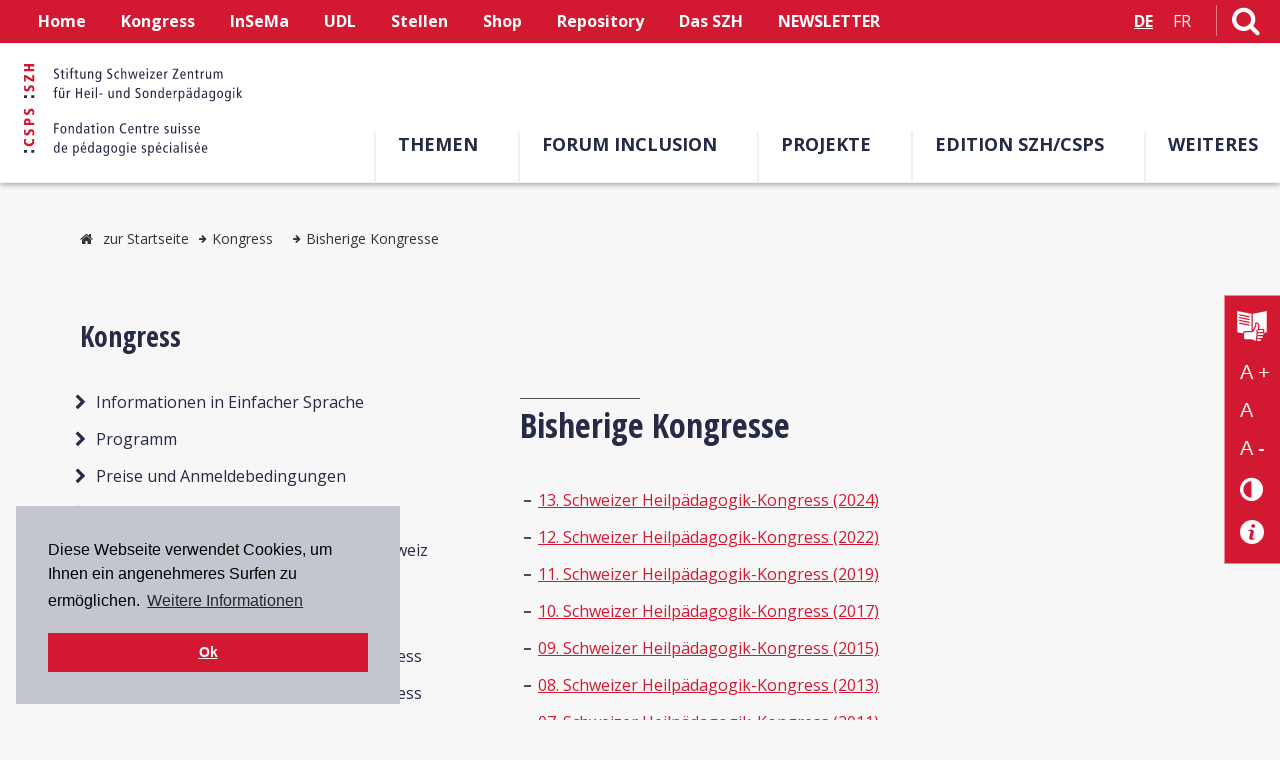

--- FILE ---
content_type: text/html; charset=utf-8
request_url: https://www.csps.ch/de/kongress/bisherige-kongresse
body_size: 32518
content:


<!DOCTYPE html>
<html id="ctl00_h_html" xmlns="http://www.w3.org/1999/xhtml" data-ng-app="AddMinAngularApp" lang="de" xml:lang="de">
<head>
    <!--[if lt IE 9]>
        <script src="js/html5shiv.js"></script>
    <![endif]-->
    <base href="https://www.csps.ch/docs/" />
<meta http-equiv="pragma" content="no-cache" />

<meta name="description" content=" " />
<meta name="author" content="Edith Kleiner" />
<meta name="Content-Language" content="de" />
<meta http-equiv="pragma" content="Public" />
<meta name="GENERATOR" content="add.min Version 7.00" />
<meta name="ProgId" content="Content Management Sytem: add.min  Website: www.addmin.de" />
<link rel="stylesheet" type="text/css" href="styles2019.css" />
<meta name="robots" content="index, follow" />
<link rel="shortcut icon" href="favicon.ico" />
<meta http-equiv="content-type" content="text/html; charset=utf-8" />
<script src="/ws_addmin/cscripts/jquery-1.10.2.min.js?v=1.0" type="text/javascript"></script>
<script src="/ws_addmin/cscripts/jquery-migrate-1.2.1.min.js?v=1.0" type="text/javascript"></script>
<link rel="stylesheet"  type="text/css" href="/ws_addmin/css/Responsive.css" />
<script src="/ws_addmin/cscripts/JSaddminFrameWork.js?v=1.0" type="text/javascript"></script>
<script src="/ws_addmin/cscripts/jquery.tools.min.js?v=1.0" type="text/javascript"></script>
<script src="/ws_addmin/cscripts/jquery-ui.min.js?v=1.0" type="text/javascript"></script>
<title>
	Bisherige Kongresse
</title><meta name="viewport" content="width=device-width, initial-scale=1" /><link href="https://fonts.googleapis.com/css?family=Open+Sans+Condensed:300,700|Open+Sans:400,700&amp;display=swap" rel="stylesheet" /><link href="Infoplattform/css/styles_infoplattform.css?v=1.0" rel="stylesheet" /><link href="css/font-awesome.min.css" rel="stylesheet" /><link href="res_multilevel_menu.css" rel="stylesheet" /><link href="modaal.min.css" rel="stylesheet" />
    <script src="js/owl.carousel-2.0.0/owl.carousel.min.js"></script>
    <script src="js/modernizr-custom.js"></script>
    <script src="js/szh.js" type="text/javascript"></script>
    <script src="js/hoverIntent.js"></script>
    <script src="js/jquery.matchHeight.js"></script>
    <script src="js/js.cookie.js"></script>
    <script src="js/EasyView.js"></script>

    <meta id="ctl00_OpenGraphMetaData_ogSiteName" property="og:site_name" name="ogSiteName" content="Stiftung Schweizer Zentrum für Heil- und Sonderpädagogik"></meta>
<meta property="og:title" content="Bisherige Kongresse" name="ogTitle"></meta>
<meta property="og:description" content=" " name="ogDescription"></meta>
<meta property="og:type" content="website" name="ogType"></meta>
<meta property="og:url" content="https://www.csps.ch/de/kongress/bisherige-kongresse" name="ogUrl"></meta>
<meta property="og:image" content="https://www.szh.ch/bausteine.net/img/showimg.aspx?biid=22742" name="ogImage"></meta>
<meta property="og:image:width" content="580" name="ogImageWidth" />
<meta property="og:image:height" content="760" name="ogImageHeight" />  
    

<link rel="stylesheet" type="text/css" href="//cdnjs.cloudflare.com/ajax/libs/cookieconsent2/3.0.3/cookieconsent.min.css" />
    <script src="//cdnjs.cloudflare.com/ajax/libs/cookieconsent2/3.0.3/cookieconsent.min.js"></script>
    <script>
        window.addEventListener("load", function () {
            window.cookieconsent.initialise({
                "palette": {
                    "popup": {
                        "background": "#c3c6ce",
                        "text": "#000"
                    },
                    "button": {
                        "background": "#D31932",
                        "text": "#fff"
                    }
                },
                "position": "bottom-left",
                "content": {
                    "message": "Diese Webseite verwendet Cookies, um Ihnen ein angenehmeres Surfen zu ermöglichen.",
                    "dismiss": "Ok",
                    "link": "Weitere Informationen",
                    "href": "/de/metanavi-unten/datenschutzerklaerung"
                }
            })
        });
    </script>


<!-- Matomo -->
<script>
    var _paq = window._paq = window._paq || [];
    /* tracker methods like "setCustomDimension" should be called before "trackPageView" */
    _paq.push(['trackPageView']);
    _paq.push(['enableLinkTracking']);
    (function () {
        var u = "//matomo.szh-csps.ch/";
        _paq.push(['setTrackerUrl', u + 'matomo.php']);
        _paq.push(['setSiteId', '5']);
        var d = document, g = d.createElement('script'), s = d.getElementsByTagName('script')[0];
        g.async = true; g.src = u + 'matomo.js'; s.parentNode.insertBefore(g, s);
    })();
</script>
<!-- End Matomo Code -->

 <!-- Google Analytics GA4 -->
<script async src="https://www.googletagmanager.com/gtag/js?id=G-N0BN2EWEMB"></script>

<script>
    window.dataLayer = window.dataLayer || [];
    function gtag() { dataLayer.push(arguments); }
    gtag('js', new Date());

    gtag('config', 'G-N0BN2EWEMB');
</script>
<script type="text/javascript"  src="/ws_addmin/cscripts/AngularJS/angular.min.js"></script>
<script type="text/javascript"  src="/ws_addmin/cscripts//AngularJS/AngularJSAddMinApp.js"></script>
<script type="text/javascript"  src="/ws_addmin/cscripts//AngularJS/AngularJSAddMinTools.js"></script>
<script type="text/javascript"  src="/ws_addmin/cscripts/jquery.xml2json.pack.js"></script>
</head>
<body id="ctl00_b_body" class="notabc index">
    <form name="aspnetForm" method="post" action="./index2019.aspx?id=33847&amp;basehrefrequ=true&amp;isalias=true" id="aspnetForm">
<div>
<input type="hidden" name="AddJsonPageParameter" id="AddJsonPageParameter" value="{&quot;id&quot;:33847,&quot;domid&quot;:1066,&quot;sp&quot;:&quot;D&quot;,&quot;aktion&quot;:&quot;&quot;,&quot;currenturl&quot;:&quot;/de/kongress/bisherige-kongresse&quot;}" />
<input type="hidden" name="__VIEWSTATE" id="__VIEWSTATE" value="b5NS0BCfT45iQX8Q9rCMD8rp75P/ffL+pCgF8ny6+deWGxfojMVN/7aGdy6lmi9XC5jCBxSn6s+olsNi+U0NTg7a75g4KWZ2nBhZq6tPvwz7sBlVKGJUxf31xcUlHTXe" />
</div>

<div>

	<input type="hidden" name="__VIEWSTATEGENERATOR" id="__VIEWSTATEGENERATOR" value="1EE4B3DD" />
</div>
        
        <ul class="skiplinks">
            <li><a href="/de/kongress/bisherige-kongresse#nav" id="ctl00_skip_navigation" class="skip" accesskey="1" tabindex="10">zur Navigation</a></li>
            <li><a href="/de/kongress/bisherige-kongresse#main" id="ctl00_skip_content" class="skip" accesskey="2" tabindex="10">zum Inhaltsbereich</a></li>
            <li><a href="/de/kongress/bisherige-kongresse#accessibility-tool" id="ctl00_skip_accessibility" class="skip" accesskey="3" tabindex="10">zum Accessibility-Tool</a></li>
            <li><a href="/startseite" id="ctl00_skip_startseite" class="skip" accesskey="0" tabindex="10">zur Startseite</a></li>
            <li><a href="/das-szh/kontakt#adresse" id="ctl00_skip_kontakt" class="skip" accesskey="6" tabindex="10">zum Kontakt</a></li>
        </ul>

        <div class="div_mask"></div>
        <div class="wrapper" id="basic">
            <!--Header-->
            <header class="topHeader fixed-header" role="banner">
                <nav class="topHeaderNav">
                    <!-- hidden Container Accessibility im Header-->
                    
                    <div class="div_resbtn f-left">
                        <div class="menu-button" aria-label="Button">
                            <a id="ctl00_a_mobnav_btn" class="a_resnav_btn mobnav-btn" onclick="return false;" title="Menü öffnen" aria-label="Menü öffnen">
                                <i class="fa fa-bars" aria-hidden="true"></i><span id="ctl00_btn_lable">Menü</span></a>
                        </div>
                    </div>
                    <div class="topMetaNav">
                        




<ul id="ctl00_metanavigation_ul_metanavigation"><li><a href="/startseite">Home</a></li><li><a href="/de/kongress">Kongress</a></li><li><a href="/de/phberninsema">InSeMa</a></li><li><a href="/de/themen/universal-design-for-learning">UDL</a></li><li><a href="/de/weiteres/stellenboerse/offene-stellen">Stellen</a></li><li><a href="https://shop.szh.ch/index.php?id_lang=1" title=" (öffnet ein neues Fenster)" onclick="return xhtml_extlink(this);">Shop</a></li><li><a href="https://ojs.szh.ch/">Repository</a></li><li><a href="/das-szh">Das SZH</a></li><li><a href="https://szh.us20.list-manage.com/subscribe?u=45d23fd44c0173cb9245af08c&amp;id=b685695bc8" title=" (öffnet ein neues Fenster)" onclick="return xhtml_extlink(this);">NEWSLETTER</a></li></ul>

                    </div>
                    <div class="header_right">
                        <div class="cont_language">
                            

<ul id="ctl00_language_ul_language" class="f-left"><li><a href="/de/kongress/bisherige-kongresse" class="active">DE</a></li><li><a href="/fr/congres/congres-precedents" style="font-weight:400;">FR</a></li></ul>

                        </div>
                        <div class="cont_search">
                            <a href="/suche" id="ctl00_a_search" accesskey="5" title="Link zur Suchseite" aria-label="Link zur Suchseite"><i class="fa fa-search" aria-hidden="true"></i></a>
                        </div>
                        <div class="icon_accessibility sidebar-button">
                            <a href="#" id="accessibility-control">
                                <i class="fa fa-universal-access" aria-hidden="true"></i>
                                <span class="item-name">Accessibility Control</span></a>
                            <div class="clear"></div>
                        </div>
                        
                        <div class="clear"></div>
                    </div>
                    <div class="clear"></div>
                </nav>
                <div class="header">
                    <div class="div_logo">
                        <a href="/startseite" id="ctl00_a_homelink" tabindex="1">
                            <img src="img/Logo_SZH_2fbg.rgb.nuit.rouge_43x184.svg" id="ctl00_img_logo" class="img_logo" title="Stiftung Schweizer Zentrum für Heil- und Sonderpädagogik SZH/CSPS" alt="Stiftung Schweizer Zentrum für Heil- und Sonderpädagogik SZH/CSPS" /></a>
                    </div>
                    
                    <!-- Hauptnavigation Level1 -->
                    <nav id="nav" class="div_mainNav" role="navigation" aria-label="Hauptnavigation">
                        


<ul id="ctl00_mainNav_mainnav_ul">
        <li><a href="/themen" title="Themen der Heilpädagogik und Sonderpädagogik – SZH">Themen</a></li><li><a href="/de/forum-inclusion-home" title="Forum Inclusion">Forum Inclusion</a></li><li><a href="/das-szh/projektauftraege">Projekte</a></li><li><a href="/de/edition-szh-csps/ueber-den-verlag">Edition SZH/CSPS</a></li><li><a href="/de/weiteres/news" style="background:none;">Weiteres</a></li></ul>
                    </nav>
                    <div class="clear"></div>

                </div>
            </header>

            <!-- Sidebar Cóntrol Accessibility-->
            <div class="cont_accessibility" id="sidebar1">
                


<div class="div_barriere" id="accessibility-tool">
    <a href="/das-szh/leichte-sprache" id="ctl00_sidebar_a_easyread" class="easy_read" title="Leichte Sprache">
        <img src="img/Icon_leichte_sprache_neg_61x61.svg" id="ctl00_sidebar_img_easyread" width="30" alt="Leichte Sprache" />
    </a>
    <a href="../ascx/Sidebar/#increase" id="ctl00_sidebar_a_increase" class="increase-text" title="Text vergrößern" aria-label="Text vergrößern">A +</a>
    <a href="../ascx/Sidebar/#normal" id="ctl00_sidebar_a_reset" class="reset-text" title="Text normal" aria-label="Text normal">A</a>
    <a href="../ascx/Sidebar/#decrease" id="ctl00_sidebar_a_decrease" class="decrease-text" title="Text verkleinern" aria-label="Text verkleinern">A -</a>
    <a href="../ascx/Sidebar/#contrast" id="ctl00_sidebar_a_contrast" class="contrast-text" title="Kontrast verändern" aria-label="Kontrast verändern">
        <i class="fa fa-adjust" aria-hidden="true"></i>
    </a>
    <a href="/de/metanavi-unten/barrierefreiheit" id="ctl00_sidebar_a_help" class="accessibility_question" title="Barrierefreiheit Info" aria-label="Barrierefreiheit Info">
        <img src="img/Icon_info_neg_47x47.svg" id="ctl00_sidebar_img_help" width="24" alt="Barrierefreiheit Info" />
    </a>

</div>

            </div>

            <!-- Hauptnavigation Level 1+/ responsive -->
            <nav class="div_mainNavRes" aria-label="Hauptnavigation">
                

<div class="nav_res-sf-menu">
    <ul id="ctl00_responsive_multilevel_menu_ul_resmultilevel" class="res-sf-menu">
    <li class="level1"><a href="/startseite">Home</a></li><li class="level1 xpopdrop"><a href="/de/kongress" class="alevel1_active">Kongress</a><div class="mobnav-subarrow"><div></div></div><ul class="level2_active"><li class="level2"><a href="/de/kongress/informationen-in-einfacher-sprache">Informationen in Einfacher Sprache</a><div class="mobnav-subarrow"><div></div></div><ul><li class="level3"><a href="/de/kongress/informationen-in-einfacher-sprache/praesentation">Möchten Sie ein Thema am Kongress vorstellen?</a></li><li class="level3"><a href="/de/kongress/informationen-in-einfacher-sprache/anmeldung-einzelperson">Anmeldung Einzelperson</a></li><li class="level3"><a href="/de/kongress/informationen-in-einfacher-sprache/anmeldung-gruppe">Anmeldung Gruppe</a></li><li class="level3"><a href="/de/kongress/informationen-in-einfacher-sprache/brauchen-sie-hilfe-">Brauchen Sie Hilfe?</a></li></ul></li><li class="level2"><a href="/kongress/programm">Programm</a></li><li class="level2"><a href="/de/kongress/preise-und-anmeldebedingungen">Preise und Anmeldebedingungen</a></li><li class="level2"><a href="/de/kongress/anmeldung-fuer-gruppen">Anmeldung für Gruppen</a></li><li class="level2"><a href="/de/kongress/anmeldung-bildungsraum-nordwestschweiz">Anmeldung Bildungsraum Nordwestschweiz</a></li><li class="level2"><a href="/de/kongress/prospectrum-2026">ProSpectrum 2026</a></li><li class="level2"><a href="/de/kongress/bisherige-kongresse" class="alevel2_active">Bisherige Kongresse</a><div class="mobnav-subarrow"><div></div></div><ul><li class="level3"><a href="/de/kongress/bisherige-kongresse/13-schweizer-heilpaedagogik-kongress">13. Schweizer Heilpädagogik-Kongress</a><div class="mobnav-subarrow"><div></div></div><ul><li class="level4"><a href="/de/kongress/vorkonferenz">Vorkonferenz</a></li></ul></li><li class="level3"><a href="/de/kongress/bisherige-kongresse/12-schweizer-heilpaedagogik-kongress">12. Schweizer Heilpädagogik-Kongress</a><div class="mobnav-subarrow"><div></div></div><ul><li class="level4"><a href="/de/kongress/praesentationen/referate/workshops-di">Referate/Workshops-Di</a></li><li class="level4"><a href="/de/Kongress/Bisherige-Kongresse/12-Schweizer-Heilpaedagogik-Kongress/ReferateWorkshops-Mi/page35582.aspx">Referate/Workshops-Mi</a></li></ul></li><li class="level3"><a href="/de/kongress/archiv/11-schweizer-heilpaedagogik-kongress">11. Schweizer Heilpädagogik-Kongress</a><div class="mobnav-subarrow"><div></div></div><ul><li class="level4"><a href="/de/kongress/praesentationen/referate/referate/workshops-i">Referate/Workshops I</a></li><li class="level4"><a href="/de/kongress/referate/referate/workshops-ii">Referate/Workshops II</a></li></ul></li><li class="level3"><a href="/de/kongress/archiv/10-schweizer-heilpaedagogik-kongress">10. Schweizer Heilpädagogik-Kongress</a><div class="mobnav-subarrow"><div></div></div><ul><li class="level4"><a href="/kongress/hauptreferate-2017/workshops-29-08-2017">Workshops, 29.08.2017</a></li><li class="level4"><a href="/kongress/hauptreferate-2017/workshops-30-08-2017">Workshops, 30.08.2017</a></li></ul></li><li class="level3"><a href="/de/kongress/archiv/9-schweizer-heilpaedagogik-kongress">9. Schweizer Heilpädagogik-Kongress</a><div class="mobnav-subarrow"><div></div></div><ul><li class="level4"><a href="/de/kongress/archiv/schweizer-heilpaedagogik-kongress-2015/workshops--02-09-2015">Workshops, 02.09.2015</a></li><li class="level4"><a href="/kongress/archiv/schweizer-heilpaedagogik-kongress-2015/workshops--03-09-2015">Workshops, 03.09.2015</a></li></ul></li><li class="level3"><a href="/de/kongress/archiv/8-schweizer-heilpaedagogik-kongress">8. Schweizer Heilpädagogik-Kongress</a><div class="mobnav-subarrow"><div></div></div><ul><li class="level4"><a href="/kongress/archiv/schweizer-heilpaedagogik-kongress-2013/praesentationen-a-l">Präsentationen A–L</a></li><li class="level4"><a href="/kongress/archiv/schweizer-heilpaedagogik-kongress-2013/praesentationen-m-z">Präsentationen M–Z</a></li></ul></li><li class="level3"><a href="/de/kongress/archiv/7-schweizer-heilpaedagogik-kongress">7. Schweizer Heilpädagogik-Kongress</a><div class="mobnav-subarrow"><div></div></div><ul><li class="level4"><a href="/kongress/archiv/schweizer-heilpaedagogik-kongress-2011/praesentationen-a-l">Präsentationen A–L</a></li><li class="level4"><a href="/kongress/archiv/schweizer-heilpaedagogik-kongress-2011/praesentationen-m-z">Präsentationen M–Z</a></li></ul></li><li class="level3"><a href="/de/kongress/archiv/6-schweizer-heilpaedagogik-kongress">6. Schweizer Heilpädagogik-Kongress</a></li></ul></li></ul></li><li class="level1"><a href="/de/phberninsema">InSeMa</a></li><li class="level1"><a href="/de/themen/universal-design-for-learning">UDL</a><div class="mobnav-subarrow"><div></div></div><ul><li class="level2"><a href="/de/themen/universal-design-of-learning/accessibility">Accessibility</a></li><li class="level2"><a href="/de/themen/universal-design-for-learning/universal-design">Universal Design</a></li><li class="level2"><a href="/de/themen/universal-design-for-learning/neuropsychologische-forschung">Neuropsychologische Forschung</a></li><li class="level2"><a href="/de/themen/universal-design-for-learning/grundsaetze-des-udl">Grundsätze des UDL</a></li><li class="level2"><a href="/de/themen/universal-design-of-learning/universal-desig">Universal Design in Education</a></li><li class="level2"><a href="/de/themen/universal-design-">Universal Design in Instruction</a></li><li class="level2"><a href="/de/themen/universal-design-of-learning/literatur-references-bibliographiques">Literatur / Références bibliographiques</a></li><li class="level2"><a href="/de/themen/universal-design-for-learning/fachpersonen-udlspecialistes-cua">Fachpersonen UDL<br />Spécialistes CUA</a></li></ul></li><li class="level1"><a href="/de/weiteres/stellenboerse/offene-stellen">Stellen</a></li><li class="level1"><a href="https://shop.szh.ch/index.php?id_lang=1">Shop</a></li><li class="level1"><a href="https://ojs.szh.ch/">Repository</a></li><li class="level1"><a href="/das-szh">Das SZH</a><div class="mobnav-subarrow"><div></div></div><ul><li class="level2"><a href="/de/das-szh/neuigkeiten">Neuigkeiten</a></li><li class="level2"><a href="/das-szh/stiftung">Stiftung</a></li><li class="level2"><a href="/de/das-szh/jahresberichte/2024">Jahresberichte</a><div class="mobnav-subarrow"><div></div></div><ul><li class="level3"><a href="/de/das-szh/jahresberichte/2024">2024</a><div class="mobnav-subarrow"><div></div></div><ul><li class="level4"><a href="/de/das-szh/jahresberichte/2024/vorwort">Vorwort</a></li><li class="level4"><a href="/de/das-szh/jahresberichte/2024/berichte">Berichte</a></li><li class="level4"><a href="/de/das-szh/jahresberichte/2024/stiftungsrat">Stiftungsrat</a></li><li class="level4"><a href="/de/das-szh/jahresberichte/2024/mitarbeiter-innen">Mitarbeiter:innen</a></li><li class="level4"><a href="/de/das-szh/jahresberichte/2024/mitarbeit-kommissionen-organisationen">Mitarbeit Kommissionen/<br />Organisationen</a></li><li class="level4"><a href="/de/das-szh/jahresberichte/2024/publikationen-berichte">Publikationen/Berichte</a></li><li class="level4"><a href="/de/das-szh/jahresberichte/2024/referate">Referate</a></li><li class="level4"><a href="/de/das-szh/jahresberichte/2024/jahresrechnung">Jahresrechnung</a></li></ul></li><li class="level3"><a href="/de/das-szh/jahresberichte/2023">2023</a><div class="mobnav-subarrow"><div></div></div><ul><li class="level4"><a href="/de/das-szh/jahresberichte/2023/vorwort">Vorwort</a></li><li class="level4"><a href="/de/das-szh/jahresberichte/2023/berichte">Berichte</a></li><li class="level4"><a href="/de/das-szh/jahresberichte/2023/stiftungsrat">Stiftungsrat</a></li><li class="level4"><a href="/de/das-szh/jahresberichte/2023/mitarbeiterinnen/mitarbeiterinnen/mitarbeiter">Mitarbeiterinnen/Mitarbeiter</a></li><li class="level4"><a href="/de/das-szh/jahresberichte/2023/mitarbeit-kommissionen/mitarbeit-kommissionen/organisationen">Mitarbeit Kommissionen/<br />Organisationen</a></li><li class="level4"><a href="/de/das-szh/jahresberichte/2023/publikationen/publikationen/berichte">Publikationen/Berichte</a></li><li class="level4"><a href="/de/das-szh/jahresberichte/2023/referate">Referate</a></li><li class="level4"><a href="/de/das-szh/jahresberichte/2023/jahresrechnung">Jahresrechnung</a></li></ul></li><li class="level3"><a href="/de/das-szh/jahresberichte/2022">2022</a><div class="mobnav-subarrow"><div></div></div><ul><li class="level4"><a href="/de/das-szh/jahresberichte/2022/vorwort/vorwort">Vorwort</a></li><li class="level4"><a href="/de/das-szh/jahresberichte/2022/berichte">Berichte</a></li><li class="level4"><a href="/de/das-szh/jahresberichte/2022/stiftungsrat">Stiftungsrat</a></li><li class="level4"><a href="/de/das-szh/jahresberichte/2022/mitarbeiterinnen/mitarbeiterinnen/mitarbeiter">Mitarbeiterinnen/Mitarbeiter</a></li><li class="level4"><a href="/de/das-szh/jahresberichte/2022/mitarbeit-kommissionen/mitarbeit-kommissionen/organisationen">Mitarbeit Kommissionen/<br />Organisationen</a></li><li class="level4"><a href="/de/das-szh/jahresberichte/2022/publikationen/publikationen/berichte">Publikationen/Berichte</a></li><li class="level4"><a href="/de/das-szh/jahresberichte/2022/referate">Referate</a></li><li class="level4"><a href="/de/Das-SZH/Jahresberichte/2022/Jahresrechnung/page35574.aspx">Jahresrechnung</a></li></ul></li><li class="level3"><a href="/de/das-szh/jahresberichte/2021">2021</a><div class="mobnav-subarrow"><div></div></div><ul><li class="level4"><a href="/de/das-szh/jahresbericht/vorwort">Vorwort</a></li><li class="level4"><a href="/de/das-szh/jahresbericht/berichte">Berichte</a></li><li class="level4"><a href="/de/das-szh/jahresbericht/stiftungsrat">Stiftungsrat</a></li><li class="level4"><a href="/de/das-szh/jahresbericht/mitarbeiterinnen/mitarbeiter">Mitarbeiterinnen/Mitarbeiter</a></li><li class="level4"><a href="/de/das-szh/jahresbericht/mitarbeit-kommissionen/organisationen">Mitarbeit Kommissionen/Organisationen</a></li><li class="level4"><a href="/de/das-szh/jahresbericht/publikationen/berichte">Publikationen/Berichte</a></li><li class="level4"><a href="/de/das-szh/jahresbericht/referate">Referate</a></li><li class="level4"><a href="/de/das-szh/jahresbericht/jahresrechnung">Jahresrechnung</a></li></ul></li><li class="level3"><a href="/de/das-szh/jahresberichte/2020-2001">2020–2001</a></li></ul></li><li class="level2"><a href="/das-szh/geschichte">Geschichte</a></li><li class="level2"><a href="/das-szh/leichte-sprache">Leichte Sprache</a></li><li class="level2"><a href="/das-szh/bibliothek">Bibliothek</a></li><li class="level2"><a href="/das-szh/team-und-organisation">Team und Organisation</a><div class="mobnav-subarrow"><div></div></div><ul><li class="level3"><a href="/de/stiftungsrat">Stiftungsrat</a></li><li class="level3"><a href="/de/beirat">Beirat</a></li></ul></li><li class="level2"><a href="/das-szh/kontakt">Kontakt</a></li><li class="level2"><a href="/das-szh/offene-stellen">Offene Stellen</a></li></ul></li><li class="level1"><a href="https://szh.us20.list-manage.com/subscribe?u=45d23fd44c0173cb9245af08c&amp;id=b685695bc8">NEWSLETTER</a></li><li class="level1"><a href="/themen" title="Themen der Heilpädagogik und Sonderpädagogik – SZH">Themen</a><div class="mobnav-subarrow"><div></div></div><ul><li class="level2"><a href="/themen/schule-und-integration">Schule und Integration</a><div class="mobnav-subarrow"><div></div></div><ul><li class="level3"><a href="/themen/schule-und-integration/faq-schulische-integration">FAQ Schulische Integration</a><div class="mobnav-subarrow"><div></div></div><ul><li class="level4"><a href="/themen/schule-und-integration/schulische-integration/literaturliste">Literaturliste</a></li></ul></li><li class="level3"><a href="/de/phberninsema" title=" (öffnet ein neues Fenster)" onclick="return xhtml_extlink(this);">Integrative und separative schulische Massnahmen</a></li><li class="level3"><a href="/themen/schule-und-integration/sonderschulen-oder-sonderklassen">Sonderschulen oder Sonderklassen</a></li><li class="level3"><a href="/themen/schule-und-integration/spital-und-klinikschulen">Spital- und Klinikschulen</a><div class="mobnav-subarrow"><div></div></div><ul><li class="level4"><a href="/themen/schule-und-integration/spital-und-klinikschulen/rechtliche-grundlagen">Rechtliche Grundlagen</a></li><li class="level4"><a href="/themen/schule-und-integration/spital-und-klinikschulen/liste-shkj">Liste SHKJ</a></li><li class="level4"><a href="/themen/schule-und-integration/spital-und-klinikschulen/verbaende-und-links">Verbände und Links</a></li></ul></li><li class="level3"><a href="/de/projekte/projektauftraege/informationsblaetter-fuer-lehrpersonen">Schulung in Regelklassen</a></li><li class="level3"><a href="/de/themen/schule-und-integration/informationen-der-kantone">Informationen der Kantone</a></li></ul></li><li class="level2"><a href="/themen/sonderpaedagogisches-angebot">Sonderpädagogisches Angebot</a><div class="mobnav-subarrow"><div></div></div><ul><li class="level3"><a href="/themen/sonderpaedagogisches-angebot/hfe">Heilpädagogische Früherziehung</a></li><li class="level3"><a href="/themen/sonderpaedagogisches-angebot/schulische-heilpaedagogik">Schulische Heilpädagogik</a></li><li class="level3"><a href="/themen/sonderpaedagogisches-angebot/logopaedie">Logopädie</a></li><li class="level3"><a href="/themen/sonderpaedagogisches-angebot/psychomotorik">Psychomotorik</a></li><li class="level3"><a href="/themen/sonderpaedagogisches-angebot/sozialpaedagogik">Sozialpädagogik</a></li></ul></li><li class="level2"><a href="/themen/recht-und-finanzierung">Recht und Finanzierung</a><div class="mobnav-subarrow"><div></div></div><ul><li class="level3"><a href="/themen-der-heil-und-sonderpaedagogik/recht-und-finanzierung/internationales-nationales-und-kantonales-recht">Internationales, nationales und kantonales Recht</a></li><li class="level3"><a href="/themen/recht-und-finanzierung/interkantonale-vereinbarungen">Interkantonale Vereinbarungen</a></li><li class="level3"><a href="/themen-der-heil-und-sonderpaedagogik/recht-und-finanzierung/kantonale-konzepte">Kantonale Konzepte</a></li><li class="level3"><a href="/datenbanken/rechtsdokumente">Rechtsdokumente</a></li></ul></li><li class="level2"><a href="/themen/sav">Standardisiertes Abklärungsverfahren (SAV) </a><div class="mobnav-subarrow"><div></div></div><ul><li class="level3"><a href="/themen/sav/verfahren">Verfahren</a></li><li class="level3"><a href="/themen/sav/entwicklung">Entwicklung des SAV</a></li><li class="level3"><a href="/themen/sav/dokumente">SAV-Dokumente</a></li><li class="level3"><a href="/themen-der-heil-und-sonderpaedagogik/standardisiertes-abklaerungsverfahren-sav-/weiterfuehrende-dokumente">Weiterführende Dokumente</a></li></ul></li><li class="level2"><a href="/themen/berufsbildung">Berufsbildung</a><div class="mobnav-subarrow"><div></div></div><ul><li class="level3"><a href="/themen/berufsbildung/berufswahl">Berufswahl</a></li><li class="level3"><a href="/themen/berufsbildung/uebergang-schule-berufsbildung">Übergang Schule - Berufsbildung</a></li><li class="level3"><a href="/themen/berufsbildung/berufliche-grundbildung">Berufliche Grundbildung</a></li><li class="level3"><a href="/themen/berufsbildung/unterstuetzungsmassnahmen">Unterstützungsmassnahmen</a></li><li class="level3"><a href="/themen/berufsbildung/uebergang-berufliche-grundbildung-arbeitsmarkt">Übergang Berufliche Grundbildung - Arbeitsmarkt</a></li></ul></li><li class="level2"><a href="/themen/nachteilsausgleich">Nachteilsausgleich</a><div class="mobnav-subarrow"><div></div></div><ul><li class="level3"><a href="/de/themen/nachteilsausgleich/aktuelles">Aktuelles</a></li><li class="level3"><a href="/de/themen/nachteilsausgleich/begriffe-und-rechtsgrundlagen">Begriffe und Rechtsgrundlagen</a></li><li class="level3"><a href="/de/themen/nachteilsausgleich/informationen-der-kantone">Informationen der Kantone</a></li><li class="level3"><a href="/de/themen/berufsbildung">Berufsbildung</a></li><li class="level3"><a href="/de/themen/nachteilsausgleich/tertiaerbildung">Tertiärbildung</a></li><li class="level3"><a href="/de/themen/nachteilsausgleich/verbaende">Verbände</a></li><li class="level3"><a href="/de/themen/nachteilsausgleich/ausland">Ausland</a></li><li class="level3"><a href="/de/themen/nachteilsausgleich/literatur">Literatur</a></li></ul></li><li class="level2"><a href="/themen/ict">Informations- und Kommunikationstechnologien (ICT)</a><div class="mobnav-subarrow"><div></div></div><ul><li class="level3"><a href="/themen/ict-/ict-als-foerdermittel">ICT als Fördermittel</a></li><li class="level3"><a href="/themen/ict/hilfsmittel">ICT als Hilfsmittel</a></li><li class="level3"><a href="/de/themen/ict/digitale-medien-fuer-uk">Digitale Medien für UK</a></li><li class="level3"><a href="/themen/ict/barrierefreiheit">Barrierefreiheit</a></li><li class="level3"><a href="/themen/ict/digitale-kompetenz">Digitale Kompetenz</a></li><li class="level3"><a href="/themen/ict/gesetzliche-bestimmungen">Gesetzliche Bestimmungen</a></li><li class="level3"><a href="/themen/ict/weitere-informationen">Weitere Informationen</a></li><li class="level3"><a href="/de/themen/ict/newsletter-digitale-inklusion">Newsletter Digitale Inklusion</a></li></ul></li><li class="level2"><a href="/de/themen/universal-design-for-learning">Universal Design for Learning</a><div class="mobnav-subarrow"><div></div></div><ul><li class="level3"><a href="/de/themen/universal-design-of-learning/accessibility">Accessibility</a></li><li class="level3"><a href="/de/themen/universal-design-for-learning/universal-design">Universal Design</a></li><li class="level3"><a href="/de/themen/universal-design-for-learning/neuropsychologische-forschung">Neuropsychologische Forschung</a></li><li class="level3"><a href="/de/themen/universal-design-for-learning/grundsaetze-des-udl">Grundsätze des UDL</a></li><li class="level3"><a href="/de/themen/universal-design-of-learning/universal-desig">Universal Design in Education</a></li><li class="level3"><a href="/de/themen/universal-design-">Universal Design in Instruction</a></li><li class="level3"><a href="/de/themen/universal-design-of-learning/literatur-references-bibliographiques">Literatur / Références bibliographiques</a></li><li class="level3"><a href="/de/themen/universal-design-for-learning/fachpersonen-udlspecialistes-cua">Fachpersonen UDL<br />Spécialistes CUA</a></li></ul></li><li class="level2"><a href="/themen/statistik">Statistik</a><div class="mobnav-subarrow"><div></div></div><ul><li class="level3"><a href="/de/themen/statistik/tagung-2025">Tagung 2025</a></li><li class="level3"><a href="/de/themen/statistik/tagung-2023">Tagung 2023</a></li><li class="level3"><a href="/themen/statistik/sonderschulung">Sonderschulung</a></li><li class="level3"><a href="/themen/statistik/erwachsene-menschen-mit-behinderung">Erwachsene Menschen mit Behinderung</a></li><li class="level3"><a href="/themen/statistik/hfe">Heilpädagogische Früherziehung</a></li><li class="level3"><a href="/themen/statistik/internationale-ebene">Internationale Ebene</a></li></ul></li><li class="level2"><a href="/themen/berufe-und-ausbildungen-fuer-fachpersonal">Berufe und Ausbildungen für Fachpersonal</a><div class="mobnav-subarrow"><div></div></div><ul><li class="level3"><a href="/themen/fachpersonal/schulische-heilpaedagogik">Schulische Heilpädagogik</a></li><li class="level3"><a href="/themen/fachpersonal/hfe">Heilpädagogische Früherziehung</a></li><li class="level3"><a href="/themen/fachpersonal/logopaedie">Logopädie</a></li><li class="level3"><a href="/themen/fachpersonal/psychomotorik">Psychomotorik</a></li><li class="level3"><a href="/de/fachpersonal/sonderpaedagogik-und-sozialpaedagogik">Sonderpädagogik und Sozialpädagogik</a></li><li class="level3"><a href="/themen/fachpersonal/heil-und-sonderpaedagogik">Heil- und Sonderpädagogik</a></li><li class="level3"><a href="/de/berufe-und-ausbildungen-fuer-fachpersonal/gebaerdensprachdolmetschen">Gebärdensprachdolmetschen</a></li><li class="level3"><a href="/de/berufe-und-ausbildungen-fuer-fachpersonal/sekundarstufe-i-mit-sonderpaedagogik">Sekundarstufe I mit Sonderpädagogik</a></li><li class="level3"><a href="/themen/fachpersonal/ausbildungsorte">Ausbildungsorte</a><div class="mobnav-subarrow"><div></div></div><ul><li class="level4"><a href="/de/fachpersonal/ausbildungsorte/bachelor-in-gebaerdensprachdolmetschen">Bachelor in Gebärdensprachdolmetschen</a></li><li class="level4"><a href="/de/fachpersonal/ausbildungsorte/sekundarstufe-i-mit-sonderpaedagogik">Sekundarstufe I mit Sonderpädagogik</a></li></ul></li><li class="level3"><a href="/themen/fachpersonal/weiterbildung">Weiterbildung</a></li><li class="level3"><a href="/themen/fachpersonal/diplomanerkennung">Diplomanerkennung</a></li><li class="level3"><a href="/themen/fachpersonal/verwandte-berufe">Verwandte Berufe</a></li><li class="level3"><a href="/themen/fachpersonal/faq">FAQ</a></li></ul></li><li class="level2"><a href="/themen/internationales">Internationales</a><div class="mobnav-subarrow"><div></div></div><ul><li class="level3"><a href="/themen/internationales/european-agency">European Agency</a></li><li class="level3"><a href="/themen/internationales/weitere-organisationen">Weitere Organisationen</a></li></ul></li></ul></li><li class="level1"><a href="/de/forum-inclusion-home" title="Forum Inclusion">Forum Inclusion</a><div class="mobnav-subarrow"><div></div></div><ul><li class="level2"><a href="/de/forum-inclusion">11/2025 - Familien</a></li><li class="level2"><a href="/de/forum-inclusion/06-2025-herausfordernde-situationen">06/2025 - Herausfordernde Situationen</a></li><li class="level2"><a href="/de/forum-inclusion/schulteams">11/2024 - Schulteams</a></li><li class="level2"><a href="/de/forum-inclusion/08/05/2024-berufliche-inklusion">05/2024 - Berufliche Inklusion</a></li><li class="level2"><a href="/de/forum-inclusion/11/2023-nachteilsausgleich-auf-der-sek-ii">11/2023 - Nachteilsausgleich <br />auf der Sek II</a></li><li class="level2"><a href="/de/forum-inclusion/beurteilung-im-kontext-der-schule-von-heute">05/2023 - Beurteilung im <br />Kontext der Schule von heute</a></li><li class="level2"><a href="/de/forum-inclusion/nicht-ueber-uns-mit-uns">11/2022 - Nicht über uns – mit uns!</a></li><li class="level2"><a href="/de/forum-inclusion/bildungsgerechtigkeit">05/2022 - Bildungsgerechtigkeit</a></li><li class="level2"><a href="/de/forum-inclusion/multiprofessionalitaet">11/2021 - Multiprofessionalität</a></li><li class="level2"><a href="/de/forum-inclusion/universal-design">09/2021 - Universal Design</a></li></ul></li><li class="level1"><a href="/das-szh/projektauftraege">Projekte</a><div class="mobnav-subarrow"><div></div></div><ul><li class="level2"><a href="/das-szh/projektauftraege">Projektaufträge</a><div class="mobnav-subarrow"><div></div></div><ul><li class="level3"><a href="/de/projekte/projektauftraege/informationsblaetter-fuer-lehrpersonen">Informationsblätter für Lehrpersonen</a></li><li class="level3"><a href="/de/Projekte/Projektauftraege/Inclusive-Early-Childhood-Education/page34786.aspx">Inclusive Early Childhood Education</a></li><li class="level3"><a href="/das-szh/projektauftraege/abgeschlossene-projekte">Abgeschlossene Projekte</a></li></ul></li><li class="level2"><a href="/netzwerke">Netzwerke</a><div class="mobnav-subarrow"><div></div></div><ul><li class="level3"><a href="/themen/forschung/netzwerk-forschung-sonderpaedagogik">Netzwerk Forschung Sonderpädagogik</a><div class="mobnav-subarrow"><div></div></div><ul><li class="level4"><a href="/de/projekte/netzwerke/netzwerk-forschung-sonderpaedagogik/online-veranstaltung-2024">Online-Veranstaltung 2024</a></li><li class="level4"><a href="/de/projekte/netzwerke/netzwerk-forschung-sonderpaedagogik/vernetzungsaperos">Vernetzungsapéros</a></li><li class="level4"><a href="/de/projekte/netzwerke/netzwerk-forschung-sonderpaedagogik/netzwerktreffen">Netzwerktreffen</a></li></ul></li><li class="level3"><a href="/de/projekte/netzwerke/netzwerk-digitale-inklusion">Netzwerk Digitale Inklusion</a><div class="mobnav-subarrow"><div></div></div><ul><li class="level4"><a href="/de/projekte/netzwerke/netzwerk-digitale-inklusion/11-netzwerktreffen">11. Netzwerktreffen</a></li><li class="level4"><a href="/de/projekte/netzwerke/netzwerk-digitale-inklusion/10-netzwerktreffen">10. Netzwerktreffen</a></li><li class="level4"><a href="/de/projekte/netzwerke/netzwerk-digitale-inklusion/9-netzwerktreffen">9. Netzwerktreffen</a></li><li class="level4"><a href="/de/projekte/netzwerke/netzwerk-digitale-inklusion/8-netzwerktreffen">8. Netzwerktreffen</a></li><li class="level4"><a href="/de/projekte/netzwerke/netzwerk-ict-und-sonderpaedagogik/7-netzwerktreffen">7. Netzwerktreffen</a></li></ul></li><li class="level3"><a href="/netzwerke/netzwerk-lernen-mit-behinderung-in-der-sek-ii">Netzwerk Lernen mit Behinderung in der Sek II</a><div class="mobnav-subarrow"><div></div></div><ul><li class="level4"><a href="/de/projekte/netzwerke/netzwerk-lernen-mit-behinderung-in-der-sek-ii/bisherige-veranstaltungen">Bisherige Veranstaltungen</a></li></ul></li></ul></li><li class="level2"><a href="/datenbanken">Datenbanken</a><div class="mobnav-subarrow"><div></div></div><ul><li class="level3"><a href="/datenbanken/literaturdatenbank">Literaturdatenbanken</a><div class="mobnav-subarrow"><div></div></div><ul><li class="level4"><a href="/datenbanken/weitere-literaturdatenbanken">Weitere Literaturdatenbanken</a></li></ul></li><li class="level3"><a href="/datenbanken/erzaehlte-behinderung">Erzählte Behinderung</a></li></ul></li></ul></li><li class="level1"><a href="/de/edition-szh-csps/ueber-den-verlag">Edition SZH/CSPS</a><div class="mobnav-subarrow"><div></div></div><ul><li class="level2"><a href="/de/edition-szh-csps/ueber-den-verlag">Über den Verlag</a></li><li class="level2"><a href="/de/edition-szh-csps/zeitschrift">Zeitschrift</a><div class="mobnav-subarrow"><div></div></div><ul><li class="level3"><a href="/de/edition-szh/csps/zeitschrift/themenschwerpunkte-2026">Themenschwerpunkte 2026</a></li><li class="level3"><a href="https://ojs.szh.ch/zeitschrift/issue/current" title=" (öffnet ein neues Fenster)" onclick="return xhtml_extlink(this);">Aktuelle Ausgabe</a></li><li class="level3"><a href="/de/edition-szh/csps/zeitschrift/erscheinungsweise">Erscheinungsweise</a></li><li class="level3"><a href="/de/edition-szh-csps/zeitschrift/inserieren">Inserieren</a></li><li class="level3"><a href="/de/edition-szh-csps/zeitschrift/publizieren">Publizieren</a></li><li class="level3"><a href="/de/edition-szh-csps/zeitschrift/archiv">Archiv</a></li></ul></li><li class="level2"><a href="/fr/edition-szh-csps/revue">Revue</a></li><li class="level2"><a href="/de/edition-szh-csps/buecher">Bücher</a><div class="mobnav-subarrow"><div></div></div><ul><li class="level3"><a href="/de/edition-szh-csps/buecher/verlagskatalog">Verlagskatalog</a></li><li class="level3"><a href="/de/edition-szh-csps/buecher/schriftenreihen">Schriftenreihen</a></li><li class="level3"><a href="/de/edition-szh-csps/buecher/nachwuchspreis">Nachwuchspreis</a><div class="mobnav-subarrow"><div></div></div><ul><li class="level4"><a href="/de/edition-szh/csps/buecher/nachwuchspreis/preistraeger-innen">Preisträger:innen</a></li></ul></li><li class="level3"><a href="/zeitschrift-revue-edition/edition-szh-csps/publizieren">Publizieren</a></li></ul></li><li class="level2"><a href="/de/edition-szh-csps/digitalisierung">Digitalisierung</a></li></ul></li><li class="level1"><a href="/de/weiteres/news">Weiteres</a><div class="mobnav-subarrow"><div></div></div><ul><li class="level2"><a href="/de/weiteres/news">News</a><div class="mobnav-subarrow"><div></div></div><ul><li class="level3"><a href="/news-angebote/news/archiv">Archiv</a></li></ul></li><li class="level2"><a href="/de/weiteres/stellenboerse/offene-stellen">Stellenbörse</a><div class="mobnav-subarrow"><div></div></div><ul><li class="level3"><a href="/de/weiteres/stellenboerse/offene-stellen">Offene Stellen</a></li><li class="level3"><a href="/de/Weiteres/Stellenboerse/Stellen-inserieren-2026/page35854.aspx">Stellen inserieren 2026</a></li><li class="level3"><a href="/news-angebote/stellenangebote/praktikumsstellen">Praktikumsstellen</a></li></ul></li><li class="level2"><a href="/de/weiteres/weiterbildung/kurse">Weiterbildung</a><div class="mobnav-subarrow"><div></div></div><ul><li class="level3"><a href="/de/weiteres/weiterbildung/kurse">Kurse</a></li><li class="level3"><a href="/de/weiteres/agenda/tagungen-kongresse">Tagungen, Kongresse</a></li><li class="level3"><a href="/de/weiteres/agenda/aktionstage">Aktionstage</a></li><li class="level3"><a href="/de/weiteres/weiterbildung/kurse-und-veranstaltungen-melden">Kurse und Veranstaltungen melden</a></li></ul></li><li class="level2"><a href="/adressen-links">Adressen, Links</a><div class="mobnav-subarrow"><div></div></div><ul><li class="level3"><a href="/adressen-links/adressverzeichnisse">Adressverzeichnisse</a></li><li class="level3"><a href="/adressen-links/verbaende-und-organisationen">Verbände und Organisationen</a></li><li class="level3"><a href="/adressen-links/berufsverbaende">Berufsverbände</a></li><li class="level3"><a href="/themen/forschung/forschungsinstitute">Forschungsinstitute</a><div class="mobnav-subarrow"><div></div></div><ul><li class="level4"><a href="/de/datenbanken/forschungsdatenbanken">Forschungsdatenbanken</a></li></ul></li><li class="level3"><a href="/de/varia/adressen--links/forschungsinstitute/kantonale-stellen">Kantonale Stellen</a></li><li class="level3"><a href="/adressen-links/weitere-links">Weitere Links</a></li></ul></li></ul></li></ul>

    <div class="clear"></div>

</div>


            </nav>
            <!--Main-->
            <main id="main" class="section_main" role="main">
                <!-- Slider/Bild Control-->
                

                <!-- Placeholder-->
                
                <div class="content_wrap">
                    <div class="div_breadcrumb">
                        


<a href="/startseite" id="ctl00_breadcrumb_a_homelink" class="a_homelink" title="zur Startseite">zur Startseite</a>
<ul id="ctl00_breadcrumb_ul_breadcrumb">   
<li class="ul_breadcrumb_li"><a href="/de/kongress">Kongress</a></li><li class="ul_breadcrumb_li"><a href="/de/kongress/bisherige-kongresse">Bisherige Kongresse</a></li><li class="clear"></li></ul>
<div class="clear"></div>
                    </div>
                    
    <a href="/de/kongress" id="ctl00_cph_content_pagetitle" class="pageTitle">Kongress</a>
    
    <div class="div_sidenav">
        



<ul id="ctl00_cph_content_sidenavigation_ul_sidenavigation">
                <li><div><a href="/de/kongress/informationen-in-einfacher-sprache">Informationen in Einfacher Sprache</a></div></li><li><div><a href="/kongress/programm">Programm</a></div></li><li><div><a href="/de/kongress/preise-und-anmeldebedingungen">Preise und Anmeldebedingungen</a></div></li><li><div><a href="/de/kongress/anmeldung-fuer-gruppen">Anmeldung für Gruppen</a></div></li><li><div><a href="/de/kongress/anmeldung-bildungsraum-nordwestschweiz">Anmeldung Bildungsraum Nordwestschweiz</a></div></li><li><div><a href="/de/kongress/prospectrum-2026">ProSpectrum 2026</a></div></li><li><div><a href="/de/kongress/bisherige-kongresse" class="a_active">Bisherige Kongresse</a><ul><li><div><a href="/de/kongress/bisherige-kongresse/13-schweizer-heilpaedagogik-kongress">13. Schweizer Heilpädagogik-Kongress</a></div></li><li><div><a href="/de/kongress/bisherige-kongresse/12-schweizer-heilpaedagogik-kongress">12. Schweizer Heilpädagogik-Kongress</a></div></li><li><div><a href="/de/kongress/archiv/11-schweizer-heilpaedagogik-kongress">11. Schweizer Heilpädagogik-Kongress</a></div></li><li><div><a href="/de/kongress/archiv/10-schweizer-heilpaedagogik-kongress">10. Schweizer Heilpädagogik-Kongress</a></div></li><li><div><a href="/de/kongress/archiv/9-schweizer-heilpaedagogik-kongress">9. Schweizer Heilpädagogik-Kongress</a></div></li><li><div><a href="/de/kongress/archiv/8-schweizer-heilpaedagogik-kongress">8. Schweizer Heilpädagogik-Kongress</a></div></li><li><div><a href="/de/kongress/archiv/7-schweizer-heilpaedagogik-kongress">7. Schweizer Heilpädagogik-Kongress</a></div></li><li><div><a href="/de/kongress/archiv/6-schweizer-heilpaedagogik-kongress">6. Schweizer Heilpädagogik-Kongress</a></div></li></ul></div></li></ul>
    </div>

    
    <div class="div_indexContent">
        <div id="abid537944" style="clear:both;margin:0px;padding:0px;"><div id="add_min_ab_537944_spa_1" style="padding:0px;" class="resindexparafloatleft-1 resindexaddcolumn680"><div><div class="add_min_editor"><h1>Bisherige Kongresse</h1></div></div><div><div class="add_min_editor"><ul>
<li><a id="addminlink-528177" href="/de/kongress/bisherige-kongresse/13-schweizer-heilpaedagogik-kongress" >13. Schweizer Heilp&auml;dagogik-Kongress (2024)</a></li>
<li><a id="addminlink-528176" href="/de/kongress/bisherige-kongresse/12-schweizer-heilpaedagogik-kongress" >12. Schweizer Heilp&auml;dagogik-Kongress (2022)</a></li>
<li><a id="addminlink-528176" href="/" ></a><a id="addminlink-528175" href="/de/kongress/archiv/11-schweizer-heilpaedagogik-kongress" >11. Schweizer Heilp&auml;dagogik-Kongress (2019)</a></li>
<li><a id="addminlink-528175" href="/" ></a><a id="addminlink-528170" href="/de/kongress/archiv/10-schweizer-heilpaedagogik-kongress" >10. Schweizer Heilp&auml;dagogik-Kongress (2017)</a></li>
<li><a id="addminlink-528170" href="/" ></a><a id="addminlink-528171" href="/de/kongress/archiv/9-schweizer-heilpaedagogik-kongress" >09. Schweizer Heilp&auml;dagogik-Kongress (2015)</a></li>
<li><a id="addminlink-528171" href="/" ></a><a id="addminlink-528172" href="/de/kongress/archiv/8-schweizer-heilpaedagogik-kongress" >08. Schweizer Heilp&auml;dagogik-Kongress (2013)</a></li>
<li><a id="addminlink-528172" href="/" ></a><a id="addminlink-528174" href="/de/kongress/archiv/7-schweizer-heilpaedagogik-kongress" >07. Schweizer Heilp&auml;dagogik-Kongress (2011)</a></li>
<li><a id="addminlink-528174" href="/" ></a><a id="addminlink-528173" href="/de/kongress/archiv/6-schweizer-heilpaedagogik-kongress" >06. Schweizer Heilp&auml;dagogik-Kongress (2009)</a></li>
</ul></div></div></div><div style="clear:both;height:1px; line-height:1px;overflow:hidden; margin-top:-1px;"></div></div><div style="margin-top:-1px;clear:both;height:0px;overflow:hidden;"></div>
    </div>
    <div class="clear"></div>

                </div>
            </main>

            <a id="ctl00_top_btn" class="a_top_btn" title="zum Anfang der Seite" aria-label="zum Anfang der Seite"><i class="fa fa-angle-double-up" aria-hidden="true"></i></a>
            <!--Footer-->
            
            <footer class="footer" role="contentinfo">
                <div class="content_wrap">
                    <div id="abid526267" style="clear:both;margin:0px;padding:0px;"><div id="add_min_ab_526267_spa_1" style="padding:0px;" class="resparafloatleft-1 resaddcolumn346"><div style="margin-bottom:17px;"><div class="add_min_editor"><h4>Quicklinks</h4></div></div><div style="margin-bottom:17px;"><div class="add_min_editor"><p><a id="addminlink-502643" href="/das-szh" >Das SZH</a></p>
<p><a id="addminlink-502644" href="https://ojs.szh.ch/" >SZH/CSPS - Repository</a></p>
<p><a id="addminlink-502642" href="/de/projekte/projektauftraege/informationsblaetter-fuer-lehrpersonen" >Informationsbl&auml;tter f&uuml;r Lehrpersonen</a></p>
<p><a id="addminlink-502640" href="/de/weiteres/stellenboerse/offene-stellen" title="Stellenangebote"  lang="de" xml:lang="de"  >Stellenb&ouml;rse</a></p>
<p><a id="addminlink-502641" href="/de/weiteres/weiterbildung/kurse" title="Weiterbildungskurse"  lang="de" xml:lang="de"  >Weiterbildung</a></p>
<p><a id="addminlink-502639" href="/das-szh/kontakt" title="Kontakt"  lang="de" xml:lang="de"  >Kontakt</a></p></div></div></div><div style="padding:0px;" class="resparafloatleft-2 resaddspacercolumn40"></div><div id="add_min_ab_526267_spa_3" style="padding:0px;" class="resparafloatleft-3 resaddcolumn346"><div style="margin-bottom:17px;"><div class="add_min_editor"><h4>Zusatznavigation</h4></div></div><div style="padding:0px;"><div style="border:0px;"><div style="clear:both;"><div style="float:left;"><span class="normal" style="display:inline;"><a href="/startseite" class="normal">Home</a></span></div></div><div style="height:12px;line-height:12px;display:block;clear:both;">&nbsp;</div><div style="clear:both;"><div style="float:left;"><span class="normal" style="display:inline;"><a href="/de/metanavi-unten/sitemap" class="normal">Sitemap</a></span></div></div><div style="height:12px;line-height:12px;display:block;clear:both;">&nbsp;</div><div style="clear:both;"><div style="float:left;"><span class="normal" style="display:inline;"><a href="/de/metanavi-unten/impressum" class="normal">Impressum</a></span></div></div><div style="height:12px;line-height:12px;display:block;clear:both;">&nbsp;</div><div style="clear:both;"><div style="float:left;"><span class="normal" style="display:inline;"><a href="/de/metanavi-unten/barrierefreiheit" class="normal">Barrierefreiheit</a></span></div></div><div style="height:12px;line-height:12px;display:block;clear:both;">&nbsp;</div><div style="clear:both;"><div style="float:left;"><span class="normal" style="display:inline;"><a href="/de/metanavi-unten/datenschutzerklaerung" class="normal">Datenschutzerklärung</a></span></div></div><div style="height:12px;line-height:12px;display:block;clear:both;">&nbsp;</div><div style="clear:both;"><div style="float:left;"><span class="normal" style="display:inline;"><a href="/de/metanavi-unten/allgemeine-geschaeftsbedingungen" class="normal">Allgemeine Geschäftsbedingungen</a></span></div></div><div style="clear:both;display:block;line-height:1px;height:1px;">&nbsp;</div></div></div><div style="display:block;margin:0px;padding:0px;clear:both;overflow:hidden;height:17px;line-height:17px;">&nbsp;</div></div><div style="padding:0px;" class="resparafloatleft-4 resaddspacercolumn40"></div><div id="add_min_ab_526267_spa_5" style="padding:0px;" class="resparafloatleft-5 resaddcolumn346"><div style="margin-bottom:17px;"><div class="add_min_editor"><h4>Kooperationen</h4></div></div><div style="padding:0px;"><div><p>
<a href="https://www.european-agency.org" target="blank" title="Link zur Webseite der European Agency">
<svg version="1.1" id="Ebene_1" xmlns="http://www.w3.org/2000/svg" xmlns:xlink="http://www.w3.org/1999/xlink" x="0px" y="0px"
	 viewBox="0 0 597 68" style="enable-background:new 0 0 597 68;" xml:space="preserve">
<g id="Layer_x0020_1">
	<g id="_150217008">
		<path class="st0" d="M170.32,32.3c0,0.38-0.08,0.61-0.08,0.84s-0.08,0.46-0.15,0.61c-0.15,0.15-0.23,0.3-0.3,0.38
			c-0.15,0-0.23,0.08-0.38,0.08h-16.19c-0.46,0-0.84-0.15-1.14-0.38c-0.38-0.3-0.53-0.76-0.53-1.44V2.28c0-0.68,0.15-1.14,0.53-1.37
			c0.3-0.3,0.68-0.46,1.14-0.46h15.96c0.15,0,0.3,0.08,0.38,0.15c0.15,0.08,0.23,0.15,0.3,0.3s0.08,0.38,0.15,0.61
			c0.08,0.23,0.08,0.53,0.08,0.84c0,0.38,0,0.61-0.08,0.84c-0.08,0.23-0.08,0.46-0.15,0.61c-0.08,0.15-0.15,0.23-0.3,0.3
			c-0.08,0.08-0.23,0.08-0.38,0.08h-13.15v10.56h11.32c0.15,0,0.23,0.08,0.38,0.15c0.08,0.08,0.15,0.15,0.23,0.3
			c0.08,0.15,0.15,0.38,0.23,0.61c0,0.23,0,0.53,0,0.84c0,0.3,0,0.61,0,0.84c-0.08,0.23-0.15,0.38-0.23,0.53s-0.15,0.23-0.23,0.3
			c-0.15,0.08-0.23,0.08-0.38,0.08h-11.32v12.08h13.38c0.15,0,0.23,0,0.38,0.08c0.08,0.08,0.15,0.23,0.3,0.3
			c0.08,0.15,0.15,0.38,0.15,0.61S170.32,32,170.32,32.3z"/>
		<path class="st0" d="M204.14,21.74c0,2.05-0.3,3.88-0.91,5.47c-0.61,1.6-1.44,2.96-2.58,4.1c-1.06,1.06-2.43,1.9-4.03,2.51
			c-1.6,0.53-3.42,0.84-5.47,0.84c-1.82,0-3.5-0.23-5.09-0.76c-1.52-0.53-2.81-1.37-3.88-2.43c-1.14-1.06-1.98-2.36-2.58-3.95
			c-0.53-1.52-0.84-3.34-0.84-5.47V1.14c0-0.15,0-0.23,0.08-0.38c0.08-0.08,0.23-0.15,0.38-0.23c0.15-0.08,0.38-0.08,0.68-0.15
			c0.3-0.08,0.61-0.08,1.06-0.08s0.84,0,1.14,0.08c0.23,0.08,0.53,0.08,0.68,0.15s0.23,0.15,0.3,0.23c0.08,0.15,0.15,0.23,0.15,0.38
			v20.37c0,1.6,0.15,2.96,0.53,4.1c0.38,1.14,0.91,2.13,1.67,2.89c0.68,0.76,1.6,1.37,2.58,1.75c0.99,0.38,2.13,0.61,3.42,0.61
			c1.29,0,2.43-0.23,3.5-0.61c0.99-0.38,1.82-0.91,2.51-1.67c0.76-0.84,1.29-1.75,1.67-2.89c0.3-1.14,0.53-2.43,0.53-3.95V1.14
			c0-0.15,0-0.23,0.08-0.38c0.08-0.08,0.23-0.15,0.38-0.23c0.15-0.08,0.38-0.08,0.68-0.15c0.3-0.08,0.68-0.08,1.14-0.08
			c0.38,0,0.76,0,1.06,0.08c0.23,0.08,0.46,0.08,0.61,0.15c0.23,0.08,0.3,0.15,0.38,0.23c0.08,0.15,0.15,0.23,0.15,0.38V21.74z"/>
		<path class="st0" d="M236.75,33.52c0,0.15-0.08,0.23-0.08,0.38c-0.08,0.08-0.15,0.15-0.38,0.23c-0.15,0.08-0.38,0.15-0.68,0.15
			c-0.3,0.08-0.76,0.08-1.29,0.08c-0.46,0-0.84,0-1.06-0.08c-0.3,0-0.53-0.08-0.68-0.15c-0.23-0.08-0.3-0.15-0.46-0.3
			c-0.08-0.15-0.15-0.3-0.23-0.53l-3.12-7.98c-0.38-0.91-0.76-1.75-1.14-2.43c-0.38-0.76-0.84-1.44-1.37-1.98s-1.22-0.99-1.9-1.29
			c-0.76-0.3-1.6-0.46-2.66-0.46h-2.96v14.36c0,0.15-0.08,0.23-0.15,0.38c-0.08,0.08-0.15,0.15-0.3,0.23
			c-0.23,0.08-0.46,0.15-0.68,0.15c-0.3,0.08-0.68,0.08-1.14,0.08c-0.38,0-0.76,0-1.06-0.08c-0.3,0-0.53-0.08-0.68-0.15
			c-0.15-0.08-0.3-0.15-0.38-0.23s-0.08-0.23-0.08-0.38V2.28c0-0.68,0.15-1.14,0.53-1.37c0.38-0.3,0.76-0.46,1.14-0.46h7.14
			c0.84,0,1.6,0.08,2.13,0.08c0.53,0.08,1.06,0.08,1.52,0.15c1.29,0.23,2.43,0.61,3.5,1.06c0.99,0.46,1.82,1.14,2.51,1.82
			c0.68,0.76,1.14,1.6,1.52,2.58c0.3,0.99,0.46,2.05,0.46,3.19s-0.15,2.13-0.46,3.04c-0.3,0.91-0.68,1.67-1.29,2.36
			c-0.53,0.68-1.22,1.29-2.05,1.82c-0.84,0.46-1.67,0.91-2.66,1.22c0.53,0.3,1.06,0.61,1.52,0.99c0.46,0.38,0.84,0.76,1.22,1.29
			c0.38,0.53,0.76,1.14,1.14,1.82c0.3,0.68,0.68,1.44,0.99,2.28l3.04,7.45c0.23,0.61,0.46,1.06,0.46,1.29
			C236.67,33.21,236.75,33.36,236.75,33.52z M229.98,9.8c0-1.29-0.3-2.43-0.91-3.34c-0.53-0.91-1.52-1.6-2.96-1.98
			c-0.46-0.08-0.91-0.15-1.44-0.23s-1.29-0.08-2.13-0.08h-3.8V15.5h4.33c1.22,0,2.2-0.15,3.12-0.38c0.84-0.3,1.52-0.68,2.13-1.22
			c0.61-0.53,0.99-1.14,1.29-1.82C229.83,11.4,229.98,10.64,229.98,9.8z"/>
		<path class="st0" d="M272.09,16.95c0,2.74-0.3,5.17-0.91,7.37c-0.68,2.2-1.6,4.03-2.89,5.55c-1.29,1.6-2.89,2.74-4.79,3.57
			c-1.98,0.84-4.18,1.22-6.76,1.22c-2.58,0-4.71-0.38-6.61-1.14c-1.82-0.76-3.34-1.82-4.56-3.27c-1.22-1.44-2.13-3.19-2.66-5.4
			c-0.61-2.13-0.91-4.56-0.91-7.3c0-2.66,0.3-5.09,0.99-7.3c0.61-2.13,1.6-4.03,2.89-5.55c1.22-1.44,2.89-2.66,4.79-3.5
			c1.9-0.84,4.18-1.22,6.76-1.22c2.43,0,4.64,0.38,6.46,1.14c1.82,0.76,3.42,1.82,4.64,3.27c1.22,1.44,2.13,3.19,2.74,5.32
			C271.78,11.78,272.09,14.21,272.09,16.95z M267.37,17.25c0-1.9-0.15-3.65-0.53-5.32c-0.3-1.6-0.91-3.04-1.67-4.26
			s-1.82-2.13-3.12-2.81c-1.37-0.68-2.96-0.99-4.94-0.99c-1.9,0-3.57,0.3-4.86,1.06c-1.29,0.76-2.43,1.67-3.19,2.89
			c-0.84,1.22-1.44,2.66-1.82,4.26c-0.3,1.67-0.53,3.34-0.53,5.09c0,1.98,0.23,3.8,0.53,5.47c0.3,1.67,0.84,3.12,1.67,4.33
			c0.76,1.22,1.82,2.13,3.12,2.81c1.29,0.68,2.96,0.99,4.94,0.99c1.98,0,3.57-0.38,4.94-1.06c1.29-0.76,2.43-1.75,3.19-2.96
			c0.84-1.22,1.44-2.66,1.75-4.33C267.22,20.82,267.37,19.08,267.37,17.25z"/>
		<path class="st0" d="M301.12,10.34c0,1.75-0.23,3.27-0.84,4.56c-0.53,1.37-1.29,2.51-2.36,3.5s-2.28,1.67-3.8,2.2
			c-1.52,0.53-3.27,0.76-5.4,0.76h-3.8v12.16c0,0.15-0.08,0.3-0.15,0.38s-0.15,0.15-0.3,0.23c-0.23,0.08-0.46,0.15-0.68,0.15
			c-0.3,0.08-0.68,0.08-1.14,0.08c-0.38,0-0.76,0-1.06-0.08c-0.3,0-0.53-0.08-0.68-0.15c-0.15-0.08-0.3-0.15-0.38-0.23
			s-0.08-0.23-0.08-0.38V2.43c0-0.68,0.15-1.22,0.53-1.52c0.38-0.3,0.76-0.46,1.22-0.46h7.22c0.76,0,1.44,0.08,2.13,0.08
			c0.61,0.08,1.44,0.23,2.36,0.46c0.91,0.15,1.82,0.53,2.81,1.06c0.91,0.61,1.75,1.29,2.36,2.05c0.68,0.84,1.22,1.75,1.52,2.81
			C300.97,7.9,301.12,9.12,301.12,10.34z M296.48,10.72c0-1.37-0.3-2.51-0.84-3.42c-0.46-0.91-1.14-1.67-1.9-2.13
			c-0.76-0.38-1.52-0.68-2.28-0.84c-0.84-0.08-1.67-0.15-2.43-0.15h-4.1v13.53h4.03c1.37,0,2.51-0.15,3.34-0.53
			c0.91-0.3,1.67-0.84,2.28-1.44c0.61-0.61,1.06-1.37,1.37-2.2C296.26,12.69,296.48,11.7,296.48,10.72z"/>
		<path class="st0" d="M328.02,32.3c0,0.38-0.08,0.61-0.08,0.84s-0.08,0.46-0.15,0.61c-0.08,0.15-0.23,0.3-0.3,0.38
			c-0.15,0-0.23,0.08-0.38,0.08h-16.19c-0.46,0-0.84-0.15-1.14-0.38c-0.38-0.3-0.53-0.76-0.53-1.44V2.28c0-0.68,0.15-1.14,0.53-1.37
			c0.3-0.3,0.68-0.46,1.14-0.46h15.96c0.15,0,0.3,0.08,0.38,0.15c0.15,0.08,0.23,0.15,0.3,0.3c0.08,0.15,0.15,0.38,0.15,0.61
			c0.08,0.23,0.08,0.53,0.08,0.84c0,0.38,0,0.61-0.08,0.84c0,0.23-0.08,0.46-0.15,0.61c-0.08,0.15-0.15,0.23-0.3,0.3
			c-0.08,0.08-0.23,0.08-0.38,0.08h-13.15v10.56h11.32c0.15,0,0.23,0.08,0.38,0.15c0.08,0.08,0.15,0.15,0.23,0.3
			c0.08,0.15,0.15,0.38,0.23,0.61c0,0.23,0,0.53,0,0.84c0,0.3,0,0.61,0,0.84c-0.08,0.23-0.15,0.38-0.23,0.53
			c-0.08,0.15-0.15,0.23-0.23,0.3c-0.15,0.08-0.23,0.08-0.38,0.08h-11.32v12.08h13.38c0.15,0,0.23,0,0.38,0.08
			c0.08,0.08,0.23,0.23,0.3,0.3c0.08,0.15,0.15,0.38,0.15,0.61S328.02,32,328.02,32.3z"/>
		<path class="st0" d="M361.16,32.6c0.15,0.38,0.23,0.68,0.23,0.91s-0.08,0.46-0.23,0.53c-0.08,0.15-0.3,0.23-0.68,0.23
			c-0.3,0.08-0.76,0.08-1.29,0.08s-0.91,0-1.29,0c-0.3-0.08-0.53-0.08-0.68-0.15c-0.15-0.08-0.3-0.15-0.38-0.23
			c-0.08-0.15-0.15-0.3-0.23-0.46l-2.89-8.21h-13.98l-2.81,8.13c0,0.15-0.08,0.3-0.15,0.38c-0.15,0.15-0.23,0.23-0.38,0.3
			c-0.23,0.08-0.46,0.15-0.76,0.15c-0.3,0.08-0.68,0.08-1.14,0.08c-0.53,0-0.91,0-1.22-0.08c-0.38,0-0.61-0.08-0.68-0.23
			c-0.15-0.15-0.23-0.3-0.23-0.53s0.08-0.53,0.23-0.91l11.32-31.31c0.08-0.23,0.15-0.38,0.23-0.53c0.15-0.08,0.3-0.23,0.53-0.23
			c0.23-0.08,0.46-0.15,0.84-0.15c0.3-0.08,0.76-0.08,1.29-0.08s0.99,0,1.37,0.08c0.38,0,0.68,0.08,0.91,0.15
			c0.23,0,0.38,0.15,0.53,0.3c0.08,0.08,0.15,0.23,0.23,0.46L361.16,32.6z M346.64,4.94L346.64,4.94l-5.85,16.8h11.78L346.64,4.94z"
			/>
		<path class="st0" d="M393.54,32.3c0,0.38-0.08,0.68-0.23,0.91c-0.08,0.23-0.23,0.46-0.46,0.61c-0.15,0.15-0.38,0.23-0.61,0.3
			c-0.23,0.08-0.46,0.15-0.68,0.15h-1.52c-0.46,0-0.84-0.08-1.22-0.15c-0.3-0.15-0.68-0.3-0.99-0.53c-0.3-0.23-0.61-0.61-0.91-0.99
			c-0.3-0.46-0.68-0.99-1.06-1.67L375.6,11.7c-0.53-0.99-1.06-1.98-1.6-3.12c-0.61-1.06-1.06-2.13-1.6-3.12l0,0
			c0,1.22,0.08,2.51,0.08,3.8s0,2.58,0,3.88v20.37c0,0.15,0,0.23-0.08,0.38c-0.08,0.08-0.23,0.15-0.38,0.23
			c-0.23,0.08-0.38,0.15-0.68,0.15c-0.3,0.08-0.68,0.08-1.06,0.08c-0.46,0-0.84,0-1.14-0.08c-0.3,0-0.53-0.08-0.68-0.15
			c-0.15-0.08-0.23-0.15-0.3-0.23c-0.08-0.15-0.15-0.23-0.15-0.38V2.43c0-0.68,0.23-1.22,0.61-1.52s0.84-0.46,1.29-0.46h2.2
			c0.53,0,0.91,0.08,1.29,0.15s0.68,0.23,0.91,0.46c0.3,0.15,0.61,0.46,0.84,0.84c0.23,0.3,0.53,0.76,0.84,1.29l7.9,14.82
			c0.46,0.91,0.99,1.82,1.44,2.66c0.46,0.84,0.84,1.67,1.29,2.51c0.38,0.84,0.84,1.67,1.22,2.51c0.46,0.76,0.84,1.6,1.22,2.43h0.08
			c-0.08-1.37-0.08-2.81-0.08-4.33c0-1.44,0-2.89,0-4.26V1.29c0-0.15,0-0.3,0.08-0.38c0.08-0.08,0.23-0.15,0.38-0.23
			c0.15-0.15,0.38-0.15,0.68-0.23c0.3,0,0.68,0,1.14,0c0.38,0,0.76,0,0.99,0c0.3,0.08,0.53,0.08,0.68,0.23
			c0.23,0.08,0.3,0.15,0.38,0.23c0.08,0.08,0.15,0.23,0.15,0.38V32.3z"/>
		<path class="st0" d="M440.96,32.6c0.15,0.38,0.23,0.68,0.23,0.91s-0.08,0.46-0.23,0.53c-0.08,0.15-0.38,0.23-0.68,0.23
			c-0.3,0.08-0.76,0.08-1.29,0.08s-0.91,0-1.29,0c-0.3-0.08-0.53-0.08-0.68-0.15c-0.15-0.08-0.3-0.15-0.38-0.23
			c-0.08-0.15-0.15-0.3-0.23-0.46l-2.89-8.21h-13.98l-2.81,8.13c0,0.15-0.08,0.3-0.15,0.38c-0.15,0.15-0.23,0.23-0.38,0.3
			c-0.23,0.08-0.46,0.15-0.76,0.15c-0.3,0.08-0.68,0.08-1.14,0.08c-0.53,0-0.91,0-1.29-0.08c-0.3,0-0.53-0.08-0.61-0.23
			c-0.15-0.15-0.23-0.3-0.23-0.53s0.08-0.53,0.23-0.91l11.32-31.31c0.08-0.23,0.15-0.38,0.23-0.53c0.15-0.08,0.3-0.23,0.53-0.23
			c0.23-0.08,0.46-0.15,0.84-0.15c0.3-0.08,0.76-0.08,1.29-0.08s0.99,0,1.37,0.08c0.38,0,0.68,0.08,0.91,0.15
			c0.23,0,0.38,0.15,0.46,0.3c0.15,0.08,0.23,0.23,0.3,0.46L440.96,32.6z M426.45,4.94L426.45,4.94l-5.85,16.8h11.78L426.45,4.94z"
			/>
		<path class="st0" d="M472.73,5.09c0,0.3-0.08,0.61-0.08,0.84c0,0.3-0.08,0.46-0.15,0.68c-0.08,0.15-0.15,0.23-0.3,0.3
			c-0.08,0.08-0.15,0.15-0.3,0.15c-0.23,0-0.53-0.23-1.06-0.53c-0.46-0.3-1.14-0.68-1.9-1.06c-0.84-0.46-1.82-0.84-2.96-1.14
			c-1.14-0.3-2.51-0.46-4.03-0.46c-1.9,0-3.57,0.3-5.02,0.99c-1.52,0.68-2.74,1.6-3.72,2.81c-1.06,1.22-1.82,2.58-2.43,4.26
			c-0.53,1.67-0.76,3.42-0.76,5.4c0,2.13,0.3,4.03,0.84,5.7c0.61,1.67,1.44,3.12,2.51,4.26c1.06,1.14,2.36,2.05,3.8,2.58
			c1.52,0.61,3.12,0.91,4.86,0.91c1.06,0,2.13-0.15,3.19-0.38c1.06-0.23,2.05-0.61,2.96-1.14v-9.88h-7.83
			c-0.3,0-0.53-0.08-0.61-0.38c-0.15-0.3-0.23-0.76-0.23-1.44c0-0.3,0-0.61,0-0.84c0.08-0.23,0.08-0.38,0.23-0.53
			c0.08-0.15,0.15-0.3,0.23-0.38c0.08,0,0.23-0.08,0.38-0.08h10.72c0.23,0,0.38,0.08,0.61,0.08c0.15,0.08,0.3,0.23,0.46,0.38
			c0.23,0.08,0.3,0.3,0.38,0.53c0.08,0.23,0.15,0.53,0.15,0.84V30.4c0,0.46-0.08,0.84-0.23,1.22c-0.15,0.3-0.46,0.61-0.99,0.84
			c-0.53,0.3-1.14,0.53-1.98,0.84c-0.76,0.3-1.6,0.53-2.43,0.76c-0.91,0.23-1.75,0.38-2.58,0.46c-0.91,0.15-1.75,0.15-2.58,0.15
			c-2.66,0-4.94-0.38-6.99-1.22c-2.05-0.76-3.8-1.98-5.24-3.42c-1.37-1.52-2.51-3.27-3.19-5.4c-0.76-2.05-1.14-4.41-1.14-6.99
			c0-2.66,0.38-5.09,1.22-7.22c0.76-2.2,1.9-4.03,3.42-5.62c1.44-1.52,3.19-2.66,5.24-3.5c2.05-0.91,4.33-1.29,6.84-1.29
			c1.29,0,2.51,0.15,3.65,0.3c1.14,0.23,2.13,0.53,2.96,0.84c0.91,0.3,1.67,0.61,2.28,0.99c0.53,0.38,0.99,0.68,1.22,0.91
			c0.23,0.23,0.38,0.46,0.46,0.76S472.73,4.56,472.73,5.09z"/>
		<path class="st0" d="M502.14,32.3c0,0.38,0,0.61-0.08,0.84c0,0.23-0.08,0.46-0.15,0.61c-0.08,0.15-0.23,0.3-0.3,0.38
			c-0.15,0-0.23,0.08-0.38,0.08h-16.19c-0.38,0-0.76-0.15-1.14-0.38c-0.38-0.3-0.53-0.76-0.53-1.44V2.28c0-0.68,0.15-1.14,0.53-1.37
			c0.38-0.3,0.76-0.46,1.14-0.46H501c0.15,0,0.3,0.08,0.38,0.15c0.15,0.08,0.23,0.15,0.3,0.3c0.08,0.15,0.15,0.38,0.15,0.61
			c0.08,0.23,0.08,0.53,0.08,0.84c0,0.38,0,0.61-0.08,0.84c0,0.23-0.08,0.46-0.15,0.61c-0.08,0.15-0.15,0.23-0.3,0.3
			c-0.08,0.08-0.23,0.08-0.38,0.08h-13.15v10.56h11.32c0.15,0,0.23,0.08,0.38,0.15c0.08,0.08,0.23,0.15,0.3,0.3
			c0.08,0.15,0.08,0.38,0.15,0.61c0,0.23,0.08,0.53,0.08,0.84c0,0.3-0.08,0.61-0.08,0.84c-0.08,0.23-0.08,0.38-0.15,0.53
			c-0.08,0.15-0.23,0.23-0.3,0.3c-0.15,0.08-0.23,0.08-0.38,0.08h-11.32v12.08h13.38c0.15,0,0.23,0,0.38,0.08
			c0.08,0.08,0.23,0.23,0.3,0.3c0.08,0.15,0.15,0.38,0.15,0.61C502.14,31.69,502.14,32,502.14,32.3z"/>
		<path class="st0" d="M536.12,32.3c0,0.38-0.08,0.68-0.15,0.91c-0.15,0.23-0.3,0.46-0.46,0.61c-0.23,0.15-0.38,0.23-0.61,0.3
			c-0.3,0.08-0.53,0.15-0.76,0.15h-1.44c-0.46,0-0.91-0.08-1.22-0.15c-0.38-0.15-0.68-0.3-1.06-0.53c-0.3-0.23-0.61-0.61-0.91-0.99
			c-0.3-0.46-0.61-0.99-0.99-1.67L518.18,11.7c-0.53-0.99-1.06-1.98-1.6-3.12c-0.53-1.06-1.06-2.13-1.52-3.12h-0.08
			c0.08,1.22,0.08,2.51,0.08,3.8s0.08,2.58,0.08,3.88v20.37c0,0.15-0.08,0.23-0.15,0.38c-0.08,0.08-0.23,0.15-0.38,0.23
			c-0.15,0.08-0.38,0.15-0.68,0.15c-0.23,0.08-0.61,0.08-1.06,0.08c-0.46,0-0.84,0-1.06-0.08c-0.3,0-0.53-0.08-0.68-0.15
			c-0.15-0.08-0.3-0.15-0.38-0.23c-0.08-0.15-0.08-0.23-0.08-0.38V2.43c0-0.68,0.15-1.22,0.53-1.52c0.46-0.3,0.84-0.46,1.29-0.46
			h2.2c0.53,0,0.99,0.08,1.37,0.15c0.3,0.08,0.61,0.23,0.91,0.46c0.3,0.15,0.53,0.46,0.84,0.84c0.23,0.3,0.53,0.76,0.76,1.29
			l7.9,14.82c0.53,0.91,0.99,1.82,1.44,2.66c0.46,0.84,0.91,1.67,1.29,2.51c0.46,0.84,0.84,1.67,1.29,2.51
			c0.38,0.76,0.76,1.6,1.22,2.43l0,0c0-1.37-0.08-2.81-0.08-4.33c0-1.44,0-2.89,0-4.26V1.29c0-0.15,0.08-0.3,0.15-0.38
			s0.15-0.15,0.3-0.23c0.23-0.15,0.46-0.15,0.68-0.23c0.3,0,0.68,0,1.14,0c0.38,0,0.76,0,1.06,0c0.3,0.08,0.53,0.08,0.68,0.23
			c0.15,0.08,0.3,0.15,0.38,0.23s0.08,0.23,0.08,0.38V32.3z"/>
		<path class="st0" d="M569.86,29.41c0,0.3,0,0.53,0,0.76c-0.08,0.23-0.08,0.38-0.15,0.53c0,0.15-0.08,0.3-0.15,0.46
			c-0.08,0.08-0.15,0.23-0.38,0.38c-0.15,0.23-0.53,0.46-1.06,0.84c-0.53,0.38-1.22,0.68-2.05,1.06c-0.84,0.3-1.82,0.61-2.89,0.84
			s-2.2,0.38-3.5,0.38c-2.2,0-4.18-0.38-5.93-1.14c-1.75-0.68-3.27-1.82-4.48-3.19c-1.29-1.44-2.2-3.19-2.89-5.32
			c-0.68-2.05-0.99-4.48-0.99-7.22c0-2.81,0.38-5.32,1.06-7.52c0.76-2.13,1.75-4.03,3.04-5.55c1.29-1.52,2.89-2.66,4.71-3.5
			c1.82-0.76,3.8-1.14,6-1.14c0.99,0,1.98,0.08,2.89,0.23c0.91,0.23,1.75,0.46,2.51,0.68c0.84,0.3,1.52,0.61,2.13,0.99
			s0.99,0.68,1.22,0.91c0.3,0.23,0.46,0.38,0.53,0.53c0,0.08,0.08,0.23,0.15,0.38c0,0.15,0.08,0.38,0.08,0.61s0.08,0.46,0.08,0.84
			c0,0.3-0.08,0.61-0.08,0.84c-0.08,0.3-0.08,0.46-0.15,0.61c-0.08,0.23-0.15,0.3-0.23,0.38c-0.15,0.08-0.23,0.15-0.38,0.15
			c-0.23,0-0.61-0.15-1.06-0.53c-0.38-0.3-0.99-0.68-1.67-1.14c-0.68-0.38-1.52-0.76-2.51-1.06c-0.99-0.38-2.2-0.53-3.57-0.53
			c-1.52,0-2.89,0.3-4.1,0.91s-2.28,1.44-3.12,2.66c-0.91,1.14-1.6,2.58-2.05,4.26c-0.53,1.67-0.76,3.57-0.76,5.7
			c0,2.2,0.23,4.1,0.68,5.7c0.53,1.67,1.14,3.04,2.05,4.1c0.84,1.14,1.9,1.98,3.19,2.51c1.22,0.61,2.66,0.91,4.26,0.91
			c1.29,0,2.51-0.23,3.5-0.53c0.99-0.3,1.9-0.68,2.58-1.06c0.68-0.46,1.29-0.84,1.75-1.14s0.84-0.53,1.06-0.53
			c0.15,0,0.23,0.08,0.3,0.15c0.08,0,0.15,0.15,0.23,0.23c0.08,0.15,0.08,0.38,0.15,0.61C569.86,28.73,569.86,29.03,569.86,29.41z"
			/>
		<path class="st0" d="M587.19,21.05v12.46c0,0.15,0,0.3-0.08,0.38s-0.23,0.15-0.38,0.23c-0.15,0.08-0.38,0.15-0.68,0.15
			c-0.3,0.08-0.68,0.08-1.06,0.08c-0.46,0-0.84,0-1.06-0.08c-0.3,0-0.53-0.08-0.76-0.15c-0.15-0.08-0.3-0.15-0.3-0.23
			c-0.08-0.08-0.15-0.23-0.15-0.38V21.05l-9.5-19c-0.23-0.38-0.3-0.68-0.38-0.91s0-0.38,0.15-0.53c0.08-0.15,0.38-0.23,0.68-0.23
			c0.38-0.08,0.76-0.08,1.37-0.08c0.53,0,0.91,0,1.29,0.08c0.3,0,0.53,0.08,0.76,0.15c0.15,0.08,0.3,0.15,0.38,0.23
			c0.15,0.15,0.23,0.3,0.3,0.46l4.64,9.65c0.46,0.99,0.91,1.9,1.29,2.89c0.46,1.06,0.91,2.05,1.37,3.12l0,0
			c0.46-0.99,0.84-1.98,1.29-2.96c0.38-0.99,0.84-1.98,1.29-2.96l4.64-9.73c0.08-0.15,0.15-0.3,0.23-0.46
			c0.08-0.08,0.23-0.15,0.38-0.23c0.23-0.08,0.46-0.15,0.68-0.15c0.3-0.08,0.68-0.08,1.14-0.08c0.61,0,1.14,0,1.44,0.08
			c0.38,0.08,0.61,0.15,0.76,0.23c0.15,0.15,0.23,0.3,0.15,0.53c0,0.23-0.15,0.53-0.3,0.91L587.19,21.05z"/>
		<path class="st0" d="M159.83,45.6c0,0.15,0,0.3,0,0.38c0,0.08-0.08,0.15-0.08,0.23c0,0.08,0,0.15-0.08,0.15c0,0-0.08,0-0.15,0
			c0,0-0.08,0-0.23-0.08c-0.08,0-0.15-0.08-0.3-0.08c-0.08-0.08-0.23-0.08-0.46-0.15c-0.15,0-0.38-0.08-0.53-0.08
			c-0.38,0-0.61,0.08-0.84,0.15c-0.23,0.15-0.38,0.3-0.53,0.53c-0.15,0.15-0.23,0.46-0.3,0.84c0,0.3-0.08,0.76-0.08,1.22v1.22h2.51
			c0.08,0,0.15,0,0.23,0.08c0,0,0.08,0.08,0.08,0.15c0.08,0.08,0.08,0.15,0.08,0.23c0.08,0.15,0.08,0.23,0.08,0.46
			c0,0.3-0.08,0.46-0.15,0.61c-0.08,0.15-0.15,0.23-0.3,0.23h-2.51v9.88c0,0.08,0,0.15-0.08,0.15c0,0.08-0.08,0.08-0.15,0.15
			c-0.08,0-0.15,0.08-0.3,0.08s-0.3,0-0.53,0c-0.15,0-0.3,0-0.46,0c-0.15,0-0.23-0.08-0.3-0.08c-0.08-0.08-0.15-0.08-0.23-0.15
			c0,0,0-0.08,0-0.15v-9.88h-1.6c-0.15,0-0.23-0.08-0.3-0.23c-0.08-0.15-0.15-0.3-0.15-0.61c0-0.23,0-0.3,0.08-0.46
			c0-0.08,0-0.15,0.08-0.23c0-0.08,0.08-0.15,0.08-0.15c0.08-0.08,0.15-0.08,0.23-0.08h1.6v-1.14c0-0.84,0.08-1.52,0.23-2.05
			c0.15-0.53,0.38-1.06,0.61-1.37c0.3-0.38,0.68-0.68,1.14-0.84c0.46-0.15,1.06-0.23,1.67-0.23c0.3,0,0.53,0,0.84,0.08
			c0.3,0.08,0.46,0.08,0.61,0.15c0.15,0.08,0.3,0.15,0.3,0.15c0.08,0.08,0.15,0.15,0.15,0.23c0,0.08,0.08,0.15,0.08,0.3
			C159.83,45.3,159.83,45.45,159.83,45.6z"/>
		<path class="st0" d="M171.99,55.79c0,0.91-0.15,1.75-0.38,2.51c-0.23,0.84-0.61,1.44-1.06,2.05c-0.46,0.53-1.06,0.99-1.82,1.29
			c-0.68,0.3-1.52,0.46-2.51,0.46c-0.91,0-1.75-0.15-2.43-0.38c-0.68-0.3-1.29-0.68-1.75-1.22s-0.76-1.14-0.99-1.9
			c-0.23-0.76-0.38-1.6-0.38-2.58c0-0.91,0.15-1.75,0.38-2.58c0.23-0.76,0.61-1.44,1.06-1.98c0.53-0.53,1.06-0.99,1.82-1.29
			c0.68-0.3,1.52-0.46,2.51-0.46c0.91,0,1.75,0.15,2.43,0.38c0.68,0.3,1.29,0.68,1.75,1.22s0.76,1.14,0.99,1.9
			C171.84,53.96,171.99,54.8,171.99,55.79z M169.86,55.94c0-0.61-0.08-1.22-0.23-1.75c-0.08-0.53-0.3-1.06-0.53-1.44
			c-0.3-0.38-0.61-0.76-1.06-0.99c-0.46-0.23-0.99-0.38-1.67-0.38c-0.61,0-1.14,0.15-1.6,0.38c-0.46,0.23-0.76,0.53-1.06,0.91
			c-0.3,0.38-0.53,0.84-0.61,1.44c-0.15,0.53-0.23,1.14-0.23,1.75c0,0.61,0.08,1.22,0.15,1.75c0.15,0.53,0.3,0.99,0.53,1.44
			c0.3,0.38,0.68,0.68,1.06,0.99c0.46,0.23,1.06,0.3,1.67,0.3c0.61,0,1.14-0.08,1.6-0.3c0.46-0.23,0.84-0.53,1.14-0.91
			c0.23-0.38,0.46-0.84,0.61-1.44C169.79,57.15,169.86,56.55,169.86,55.94z"/>
		<path class="st0" d="M182.18,51c0,0.15,0,0.3,0,0.46s0,0.23,0,0.3c-0.08,0.08-0.08,0.15-0.15,0.15c0,0.08-0.08,0.08-0.15,0.08
			c-0.08,0-0.15,0-0.23-0.08c-0.08,0-0.23-0.08-0.3-0.08c-0.15-0.08-0.3-0.08-0.46-0.15c-0.15,0-0.3,0-0.46,0
			c-0.23,0-0.46,0-0.61,0.08c-0.23,0.08-0.46,0.23-0.61,0.46c-0.23,0.15-0.46,0.46-0.76,0.76c-0.23,0.3-0.46,0.68-0.76,1.14v7.45
			c0,0.08,0,0.15-0.08,0.15c0,0.08-0.08,0.08-0.15,0.15c-0.08,0-0.15,0.08-0.3,0.08c-0.15,0-0.3,0-0.53,0c-0.23,0-0.38,0-0.53,0
			c-0.08,0-0.23-0.08-0.3-0.08c-0.08-0.08-0.15-0.08-0.15-0.15c0,0-0.08-0.08-0.08-0.15V50.24c0-0.08,0.08-0.08,0.08-0.15
			c0-0.08,0.08-0.08,0.15-0.15c0.08,0,0.15,0,0.3-0.08c0.08,0,0.23,0,0.46,0c0.15,0,0.3,0,0.46,0c0.15,0.08,0.23,0.08,0.3,0.08
			c0,0.08,0.08,0.08,0.15,0.15c0,0.08,0,0.08,0,0.15v1.67c0.3-0.46,0.61-0.84,0.91-1.14c0.23-0.23,0.53-0.46,0.76-0.68
			c0.23-0.15,0.46-0.23,0.68-0.3c0.23-0.08,0.53-0.08,0.76-0.08c0.08,0,0.23,0,0.38,0c0.08,0,0.23,0.08,0.38,0.08
			c0.15,0,0.3,0.08,0.46,0.08c0.08,0.08,0.15,0.15,0.23,0.15c0.08,0.08,0.08,0.08,0.08,0.15c0.08,0,0.08,0.08,0.08,0.15
			c0,0,0,0.08,0,0.23C182.18,50.62,182.18,50.77,182.18,51z"/>
		<path class="st0" d="M201.4,57.31c0,0.76-0.15,1.44-0.38,2.05c-0.3,0.61-0.68,1.06-1.22,1.52c-0.46,0.38-1.06,0.68-1.75,0.91
			c-0.68,0.23-1.37,0.3-2.13,0.3c-0.61,0-1.06,0-1.52-0.15c-0.46-0.08-0.91-0.15-1.29-0.3s-0.68-0.3-0.91-0.46
			c-0.23-0.08-0.38-0.23-0.53-0.3c-0.08-0.15-0.15-0.23-0.15-0.38c-0.08-0.15-0.08-0.38-0.08-0.68c0-0.15,0-0.3,0-0.46
			c0-0.08,0.08-0.15,0.08-0.23c0-0.08,0.08-0.15,0.15-0.15c0-0.08,0.08-0.08,0.15-0.08c0.08,0,0.3,0.08,0.53,0.23
			c0.15,0.15,0.46,0.3,0.76,0.46c0.38,0.15,0.76,0.3,1.22,0.46c0.53,0.15,1.06,0.23,1.67,0.23c0.46,0,0.91-0.08,1.29-0.23
			c0.38-0.08,0.68-0.3,0.99-0.53s0.53-0.46,0.68-0.84c0.15-0.3,0.23-0.68,0.23-1.14c0-0.46-0.15-0.84-0.38-1.14
			c-0.15-0.3-0.46-0.61-0.76-0.91c-0.38-0.23-0.76-0.46-1.22-0.61c-0.46-0.23-0.91-0.46-1.37-0.68c-0.46-0.23-0.91-0.46-1.29-0.68
			c-0.46-0.23-0.84-0.53-1.22-0.91c-0.3-0.38-0.61-0.76-0.84-1.22c-0.23-0.53-0.3-1.06-0.3-1.75s0.15-1.29,0.38-1.82
			c0.23-0.53,0.61-0.91,0.99-1.29c0.46-0.38,0.99-0.68,1.6-0.84s1.29-0.3,1.98-0.3c0.38,0,0.68,0.08,1.06,0.15
			c0.38,0,0.76,0.08,1.06,0.23c0.3,0.08,0.61,0.23,0.84,0.3c0.23,0.15,0.46,0.3,0.53,0.38s0.08,0.08,0.15,0.15c0,0.08,0,0.08,0,0.15
			c0.08,0.08,0.08,0.15,0.08,0.3c0,0.08,0,0.23,0,0.38c0,0.15,0,0.3,0,0.38c0,0.15-0.08,0.23-0.08,0.3c0,0.08-0.08,0.15-0.08,0.15
			c-0.08,0.08-0.15,0.08-0.15,0.08c-0.15,0-0.23-0.08-0.46-0.15c-0.23-0.15-0.46-0.23-0.76-0.38c-0.23-0.15-0.61-0.3-0.99-0.46
			c-0.38-0.08-0.84-0.15-1.29-0.15s-0.84,0.08-1.22,0.15c-0.3,0.15-0.61,0.3-0.84,0.53c-0.15,0.15-0.38,0.38-0.46,0.68
			s-0.15,0.61-0.15,0.91c0,0.46,0.08,0.84,0.3,1.14c0.23,0.3,0.46,0.61,0.84,0.84c0.38,0.3,0.76,0.53,1.22,0.68
			c0.38,0.23,0.84,0.46,1.37,0.68c0.46,0.23,0.91,0.46,1.29,0.68c0.46,0.23,0.84,0.53,1.22,0.91c0.38,0.38,0.61,0.76,0.84,1.22
			C201.33,56.09,201.4,56.7,201.4,57.31z"/>
		<path class="st0" d="M214.71,55.71c0,0.99-0.15,1.9-0.3,2.66c-0.23,0.84-0.53,1.44-0.99,2.05c-0.38,0.53-0.91,0.99-1.52,1.22
			c-0.61,0.3-1.29,0.46-2.13,0.46c-0.3,0-0.61,0-0.91-0.08c-0.3-0.08-0.53-0.15-0.84-0.3c-0.23-0.15-0.53-0.3-0.76-0.53
			c-0.3-0.23-0.61-0.53-0.91-0.76v5.62c0,0.08,0,0.15,0,0.15c-0.08,0.08-0.08,0.15-0.15,0.15c-0.08,0.08-0.23,0.08-0.38,0.08
			c-0.08,0-0.3,0-0.46,0c-0.23,0-0.38,0-0.53,0c-0.15,0-0.23,0-0.3-0.08c-0.08,0-0.15-0.08-0.15-0.15c-0.08,0-0.08-0.08-0.08-0.15
			V50.24c0-0.08,0-0.15,0.08-0.15c0-0.08,0.08-0.08,0.08-0.15c0.15,0,0.23,0,0.3-0.08c0.15,0,0.3,0,0.46,0c0.15,0,0.3,0,0.46,0
			c0.08,0.08,0.15,0.08,0.23,0.08c0.08,0.08,0.15,0.08,0.23,0.15c0,0,0,0.08,0,0.15v1.52c0.38-0.3,0.68-0.61,0.99-0.91
			c0.3-0.23,0.68-0.46,0.99-0.61c0.3-0.23,0.61-0.3,0.99-0.38c0.3-0.15,0.68-0.15,1.06-0.15c0.84,0,1.52,0.15,2.05,0.46
			c0.61,0.3,1.06,0.76,1.44,1.29c0.38,0.61,0.61,1.22,0.76,1.98C214.63,54.11,214.71,54.95,214.71,55.71z M212.5,55.94
			c0-0.53,0-1.14-0.08-1.67c-0.15-0.53-0.3-0.99-0.46-1.44c-0.23-0.38-0.53-0.76-0.91-0.99c-0.3-0.23-0.76-0.38-1.29-0.38
			c-0.3,0-0.53,0.08-0.84,0.15c-0.23,0.08-0.53,0.15-0.76,0.38c-0.3,0.15-0.61,0.38-0.84,0.68c-0.3,0.23-0.61,0.61-0.99,0.99v4.56
			c0.61,0.68,1.14,1.22,1.67,1.6c0.53,0.3,1.06,0.53,1.6,0.53s0.99-0.15,1.37-0.38c0.3-0.23,0.61-0.61,0.84-0.99
			c0.3-0.46,0.46-0.91,0.53-1.44C212.5,57,212.5,56.47,212.5,55.94z"/>
		<path class="st0" d="M226.94,55.41c0,0.38-0.08,0.61-0.23,0.68c-0.15,0.15-0.38,0.23-0.61,0.23h-7.37c0,0.61,0,1.22,0.15,1.67
			c0.15,0.53,0.3,0.99,0.61,1.37c0.3,0.3,0.68,0.61,1.14,0.76c0.53,0.23,1.06,0.3,1.75,0.3c0.53,0,0.99,0,1.44-0.08
			c0.38-0.15,0.76-0.23,1.06-0.3c0.3-0.15,0.61-0.23,0.76-0.3c0.23-0.08,0.38-0.15,0.46-0.15c0.08,0,0.08,0,0.15,0.08
			c0.08,0,0.08,0.08,0.08,0.08c0.08,0.08,0.08,0.15,0.08,0.3c0,0.08,0,0.23,0,0.38c0,0.08,0,0.15,0,0.23c0,0.08,0,0.15,0,0.23
			c0,0.08-0.08,0.15-0.08,0.15c0,0.08-0.08,0.15-0.08,0.15c-0.08,0.08-0.23,0.15-0.46,0.23c-0.23,0.15-0.53,0.23-0.84,0.3
			c-0.38,0.08-0.84,0.23-1.29,0.3c-0.46,0.08-0.99,0.08-1.52,0.08c-0.91,0-1.75-0.08-2.43-0.38c-0.68-0.23-1.29-0.61-1.75-1.14
			s-0.84-1.14-1.06-1.9c-0.23-0.76-0.38-1.67-0.38-2.74c0-0.91,0.15-1.82,0.38-2.58c0.23-0.76,0.61-1.44,1.06-1.98
			c0.53-0.53,1.06-0.99,1.75-1.29c0.68-0.23,1.44-0.38,2.28-0.38c0.84,0,1.6,0.15,2.2,0.38c0.68,0.3,1.14,0.68,1.6,1.22
			c0.38,0.46,0.68,0.99,0.84,1.67c0.23,0.61,0.3,1.37,0.3,2.05V55.41z M224.81,54.8c0.08-1.06-0.15-1.9-0.68-2.58
			c-0.53-0.61-1.29-0.91-2.28-0.91c-0.53,0-0.91,0.08-1.37,0.3c-0.38,0.15-0.68,0.46-0.91,0.76c-0.3,0.3-0.46,0.68-0.61,1.14
			c-0.15,0.38-0.23,0.84-0.23,1.29H224.81z"/>
		<path class="st0" d="M238.8,59.81c0,0.15,0,0.3,0,0.38c-0.08,0.08-0.08,0.23-0.08,0.3c0,0.08-0.08,0.08-0.08,0.15
			c0,0.08-0.08,0.15-0.23,0.23c-0.08,0.15-0.23,0.23-0.53,0.38c-0.23,0.15-0.53,0.3-0.84,0.46c-0.3,0.08-0.68,0.23-0.99,0.3
			c-0.38,0.08-0.76,0.08-1.14,0.08c-0.84,0-1.6-0.08-2.2-0.38c-0.61-0.3-1.14-0.68-1.6-1.14c-0.38-0.53-0.68-1.22-0.91-1.9
			c-0.23-0.76-0.38-1.67-0.38-2.58c0-1.14,0.15-2.13,0.46-2.89c0.23-0.84,0.61-1.44,1.06-1.98c0.53-0.53,1.06-0.91,1.67-1.14
			c0.68-0.23,1.37-0.38,2.13-0.38c0.3,0,0.68,0.08,0.99,0.08c0.38,0.08,0.68,0.23,0.99,0.3c0.3,0.08,0.53,0.23,0.76,0.38
			c0.23,0.15,0.38,0.23,0.46,0.38c0.15,0.08,0.15,0.15,0.23,0.23c0,0.08,0.08,0.15,0.08,0.23c0,0.08,0.08,0.15,0.08,0.23
			c0,0.15,0,0.23,0,0.38c0,0.3-0.08,0.53-0.08,0.68c-0.08,0.15-0.23,0.23-0.3,0.23c-0.15,0-0.3-0.08-0.46-0.23s-0.38-0.3-0.61-0.46
			c-0.23-0.15-0.53-0.3-0.91-0.46s-0.76-0.23-1.29-0.23c-0.99,0-1.75,0.38-2.28,1.14c-0.53,0.76-0.76,1.9-0.76,3.34
			c0,0.76,0.08,1.37,0.15,1.9c0.15,0.53,0.38,0.99,0.61,1.37c0.3,0.38,0.61,0.68,0.99,0.84c0.46,0.15,0.84,0.3,1.37,0.3
			c0.46,0,0.91-0.08,1.29-0.23c0.3-0.15,0.61-0.38,0.91-0.53c0.23-0.15,0.46-0.38,0.68-0.46c0.15-0.15,0.3-0.23,0.38-0.23
			s0.15,0,0.15,0c0.08,0.08,0.08,0.08,0.15,0.23c0,0.08,0,0.15,0,0.3C238.8,59.51,238.8,59.66,238.8,59.81z"/>
		<path class="st0" d="M244.12,61.56c0,0.08,0,0.15,0,0.15c-0.08,0.08-0.15,0.08-0.23,0.15c-0.08,0-0.15,0.08-0.3,0.08
			c-0.08,0-0.3,0-0.46,0c-0.23,0-0.38,0-0.53,0s-0.23-0.08-0.3-0.08c-0.08-0.08-0.15-0.08-0.23-0.15c0,0,0-0.08,0-0.15V50.24
			c0,0,0-0.08,0-0.15c0.08-0.08,0.15-0.08,0.23-0.15c0.08,0,0.15,0,0.3,0c0.15-0.08,0.3-0.08,0.53-0.08c0.15,0,0.38,0,0.46,0.08
			c0.15,0,0.23,0,0.3,0c0.08,0.08,0.15,0.08,0.23,0.15c0,0.08,0,0.15,0,0.15V61.56z M244.35,46.44c0,0.53-0.08,0.84-0.23,0.99
			c-0.23,0.23-0.53,0.3-1.06,0.3c-0.46,0-0.84-0.08-0.99-0.3c-0.15-0.15-0.3-0.46-0.3-0.99c0-0.46,0.15-0.76,0.3-0.99
			c0.23-0.15,0.53-0.23,1.06-0.23c0.46,0,0.76,0.08,0.99,0.23C244.27,45.68,244.35,45.98,244.35,46.44z"/>
		<path class="st0" d="M257.04,61.56c0,0.15-0.08,0.23-0.15,0.23c-0.08,0.08-0.15,0.08-0.23,0.15c-0.15,0-0.3,0-0.53,0
			c-0.23,0-0.38,0-0.53,0c-0.15-0.08-0.23-0.08-0.3-0.15c0,0-0.08-0.08-0.08-0.23v-1.14c-0.46,0.53-1.06,0.99-1.67,1.29
			c-0.61,0.23-1.22,0.38-1.9,0.38c-0.61,0-1.14-0.08-1.6-0.23c-0.53-0.15-0.91-0.38-1.22-0.68c-0.38-0.23-0.61-0.61-0.84-1.06
			c-0.15-0.38-0.3-0.91-0.3-1.44c0-0.61,0.15-1.22,0.46-1.67c0.23-0.46,0.61-0.84,1.06-1.14c0.53-0.3,1.14-0.53,1.82-0.68
			c0.68-0.15,1.44-0.23,2.36-0.23h1.6v-0.91c0-0.46-0.08-0.84-0.15-1.14c-0.15-0.38-0.23-0.61-0.46-0.84
			c-0.23-0.23-0.46-0.38-0.84-0.53c-0.3-0.08-0.68-0.15-1.14-0.15c-0.53,0-0.99,0.08-1.44,0.15c-0.38,0.15-0.76,0.3-1.06,0.46
			s-0.53,0.23-0.76,0.38c-0.15,0.15-0.3,0.15-0.46,0.15c-0.08,0-0.08,0-0.15,0c-0.08-0.08-0.08-0.08-0.15-0.15
			c0-0.08-0.08-0.15-0.08-0.3c0-0.08,0-0.15,0-0.3c0-0.23,0-0.38,0-0.53c0.08-0.08,0.15-0.23,0.23-0.3c0.15-0.15,0.3-0.23,0.61-0.38
			c0.3-0.15,0.61-0.3,0.99-0.46c0.3-0.08,0.68-0.23,1.14-0.3c0.46-0.08,0.84-0.08,1.29-0.08c0.84,0,1.52,0.08,2.05,0.23
			c0.61,0.23,1.06,0.46,1.37,0.84c0.38,0.38,0.61,0.84,0.76,1.37c0.23,0.46,0.3,1.14,0.3,1.82V61.56z M254.99,56.39h-1.82
			c-0.53,0-1.06,0.08-1.44,0.15c-0.46,0.08-0.76,0.23-1.06,0.46c-0.3,0.15-0.46,0.38-0.61,0.68c-0.15,0.23-0.15,0.53-0.15,0.91
			c0,0.53,0.15,1.06,0.53,1.37c0.38,0.38,0.91,0.53,1.52,0.53s1.06-0.15,1.52-0.46c0.46-0.23,0.99-0.68,1.52-1.22V56.39z"/>
		<path class="st0" d="M262.89,61.56c0,0.08,0,0.15,0,0.15c-0.08,0.08-0.08,0.08-0.15,0.15c-0.08,0-0.23,0.08-0.38,0.08
			c-0.08,0-0.3,0-0.46,0c-0.23,0-0.38,0-0.53,0c-0.15,0-0.23-0.08-0.3-0.08c-0.08-0.08-0.15-0.08-0.15-0.15
			c-0.08,0-0.08-0.08-0.08-0.15v-16.8c0-0.08,0-0.08,0.08-0.15c0-0.08,0.08-0.08,0.15-0.15c0.08,0,0.15,0,0.3-0.08
			c0.15,0,0.3,0,0.53,0c0.15,0,0.38,0,0.46,0c0.15,0.08,0.3,0.08,0.38,0.08c0.08,0.08,0.08,0.08,0.15,0.15c0,0.08,0,0.08,0,0.15
			V61.56z"/>
		<path class="st0" d="M287.13,60.95c0,0.23,0,0.3-0.08,0.46c-0.08,0.08-0.15,0.23-0.23,0.3c-0.08,0.08-0.15,0.08-0.3,0.15
			c-0.08,0-0.23,0.08-0.3,0.08h-0.76c-0.23,0-0.38-0.08-0.53-0.08c-0.23-0.08-0.38-0.15-0.53-0.3c-0.15-0.08-0.3-0.23-0.46-0.46
			s-0.3-0.46-0.46-0.84l-4.94-9.2c-0.3-0.53-0.53-0.99-0.84-1.52c-0.23-0.53-0.46-1.06-0.68-1.52h-0.08
			c0.08,0.61,0.08,1.22,0.08,1.82s0,1.29,0,1.9v9.8c0,0.08,0,0.08-0.08,0.15c0,0.08-0.08,0.08-0.15,0.15c-0.08,0-0.23,0.08-0.3,0.08
			c-0.15,0-0.38,0-0.53,0c-0.23,0-0.38,0-0.53,0c-0.15,0-0.23-0.08-0.3-0.08c-0.15-0.08-0.15-0.08-0.23-0.15c0-0.08,0-0.08,0-0.15
			V46.59c0-0.38,0.08-0.61,0.23-0.76c0.23-0.15,0.38-0.23,0.61-0.23h1.06c0.3,0,0.53,0.08,0.68,0.08c0.15,0.08,0.3,0.15,0.46,0.23
			c0.08,0.08,0.23,0.23,0.38,0.38c0.08,0.15,0.23,0.38,0.38,0.68l3.8,7.14c0.23,0.38,0.46,0.84,0.68,1.22
			c0.23,0.46,0.46,0.84,0.68,1.29c0.15,0.38,0.38,0.76,0.53,1.14c0.23,0.38,0.46,0.76,0.61,1.22l0,0c0-0.68,0-1.37,0-2.13
			c0-0.68,0-1.37,0-2.05v-8.82c0-0.08,0-0.08,0.08-0.15c0-0.08,0.08-0.08,0.15-0.15c0.08,0,0.23,0,0.3-0.08c0.15,0,0.3,0,0.53,0
			s0.38,0,0.53,0c0.15,0.08,0.23,0.08,0.3,0.08c0.08,0.08,0.15,0.08,0.23,0.15c0,0.08,0,0.08,0,0.15V60.95z"/>
		<path class="st0" d="M300.89,55.41c0,0.38-0.08,0.61-0.23,0.68c-0.23,0.15-0.38,0.23-0.61,0.23h-7.45c0,0.61,0.08,1.22,0.23,1.67
			c0.15,0.53,0.3,0.99,0.61,1.37c0.3,0.3,0.68,0.61,1.14,0.76c0.46,0.23,1.06,0.3,1.75,0.3c0.53,0,0.99,0,1.44-0.08
			c0.38-0.15,0.76-0.23,1.06-0.3c0.3-0.15,0.53-0.23,0.76-0.3c0.23-0.08,0.38-0.15,0.46-0.15c0.08,0,0.08,0,0.15,0.08
			c0.08,0,0.08,0.08,0.08,0.08c0.08,0.08,0.08,0.15,0.08,0.3c0,0.08,0,0.23,0,0.38c0,0.08,0,0.15,0,0.23c0,0.08,0,0.15,0,0.23
			c0,0.08-0.08,0.15-0.08,0.15c0,0.08-0.08,0.15-0.15,0.15c0,0.08-0.15,0.15-0.38,0.23c-0.23,0.15-0.53,0.23-0.84,0.3
			c-0.38,0.08-0.84,0.23-1.29,0.3c-0.46,0.08-0.99,0.08-1.52,0.08c-0.91,0-1.75-0.08-2.43-0.38c-0.68-0.23-1.29-0.61-1.75-1.14
			c-0.46-0.53-0.84-1.14-1.06-1.9s-0.38-1.67-0.38-2.74c0-0.91,0.15-1.82,0.38-2.58c0.23-0.76,0.61-1.44,1.06-1.98
			c0.53-0.53,1.06-0.99,1.75-1.29c0.68-0.23,1.44-0.38,2.2-0.38c0.91,0,1.67,0.15,2.28,0.38c0.61,0.3,1.14,0.68,1.52,1.22
			c0.46,0.46,0.76,0.99,0.91,1.67c0.23,0.61,0.3,1.37,0.3,2.05V55.41z M298.76,54.8c0.08-1.06-0.15-1.9-0.68-2.58
			c-0.53-0.61-1.29-0.91-2.28-0.91c-0.53,0-0.99,0.08-1.37,0.3c-0.38,0.15-0.68,0.46-0.91,0.76c-0.3,0.3-0.46,0.68-0.61,1.14
			c-0.15,0.38-0.23,0.84-0.3,1.29H298.76z"/>
		<path class="st0" d="M313.66,55.41c0,0.38-0.08,0.61-0.23,0.68c-0.15,0.15-0.3,0.23-0.53,0.23h-7.45c0,0.61,0.08,1.22,0.23,1.67
			c0.08,0.53,0.3,0.99,0.61,1.37c0.3,0.3,0.68,0.61,1.14,0.76c0.46,0.23,1.06,0.3,1.75,0.3c0.53,0,0.99,0,1.37-0.08
			c0.46-0.15,0.84-0.23,1.14-0.3c0.3-0.15,0.53-0.23,0.76-0.3c0.15-0.08,0.3-0.15,0.46-0.15c0,0,0.08,0,0.15,0.08l0.08,0.08
			c0,0.08,0.08,0.15,0.08,0.3c0,0.08,0,0.23,0,0.38c0,0.08,0,0.15,0,0.23c0,0.08,0,0.15-0.08,0.23c0,0.08,0,0.15,0,0.15
			c-0.08,0.08-0.08,0.15-0.15,0.15c0,0.08-0.15,0.15-0.38,0.23c-0.23,0.15-0.53,0.23-0.91,0.3c-0.38,0.08-0.76,0.23-1.22,0.3
			c-0.46,0.08-0.99,0.08-1.52,0.08c-0.91,0-1.75-0.08-2.43-0.38c-0.68-0.23-1.29-0.61-1.75-1.14c-0.53-0.53-0.84-1.14-1.06-1.9
			c-0.3-0.76-0.38-1.67-0.38-2.74c0-0.91,0.08-1.82,0.38-2.58c0.23-0.76,0.61-1.44,1.06-1.98c0.46-0.53,1.06-0.99,1.75-1.29
			c0.61-0.23,1.37-0.38,2.2-0.38c0.91,0,1.67,0.15,2.28,0.38c0.61,0.3,1.14,0.68,1.52,1.22c0.38,0.46,0.68,0.99,0.91,1.67
			c0.15,0.61,0.23,1.37,0.23,2.05V55.41z M311.61,54.8c0-1.06-0.23-1.9-0.76-2.58c-0.46-0.61-1.22-0.91-2.2-0.91
			c-0.53,0-0.99,0.08-1.37,0.3c-0.38,0.15-0.68,0.46-0.99,0.76c-0.23,0.3-0.46,0.68-0.61,1.14c-0.15,0.38-0.23,0.84-0.23,1.29
			H311.61z"/>
		<path class="st0" d="M327.11,61.56c0,0.08-0.08,0.15-0.08,0.15c0,0.08-0.08,0.15-0.15,0.15c-0.08,0-0.15,0.08-0.3,0.08
			c-0.08,0-0.23,0-0.38,0c-0.23,0-0.38,0-0.46,0c-0.15,0-0.23-0.08-0.3-0.08c-0.08,0-0.15-0.08-0.15-0.15c0,0-0.08-0.08-0.08-0.15
			v-1.52c-0.61,0.68-1.22,1.14-1.82,1.52c-0.68,0.38-1.37,0.53-2.13,0.53c-0.84,0-1.52-0.15-2.13-0.46
			c-0.53-0.3-1.06-0.76-1.37-1.29c-0.38-0.61-0.68-1.22-0.84-1.98c-0.15-0.76-0.23-1.52-0.23-2.36c0-0.91,0.08-1.82,0.3-2.58
			c0.23-0.84,0.53-1.44,0.91-2.05c0.46-0.53,0.91-0.91,1.52-1.22c0.61-0.3,1.29-0.46,2.13-0.46c0.68,0,1.29,0.15,1.82,0.38
			c0.53,0.3,1.06,0.76,1.6,1.29v-6.54c0-0.08,0-0.08,0.08-0.15c0-0.08,0.08-0.08,0.15-0.15c0.08,0,0.15-0.08,0.3-0.08s0.3,0,0.53,0
			c0.15,0,0.38,0,0.46,0c0.15,0,0.3,0.08,0.38,0.08c0.08,0.08,0.08,0.08,0.15,0.15c0,0.08,0.08,0.08,0.08,0.15V61.56z M324.98,53.58
			c-0.53-0.68-1.06-1.22-1.6-1.6c-0.53-0.3-1.06-0.53-1.67-0.53c-0.53,0-0.91,0.15-1.29,0.38s-0.68,0.61-0.91,0.99
			c-0.23,0.46-0.38,0.91-0.53,1.44c-0.08,0.46-0.15,0.99-0.15,1.52c0,0.61,0.08,1.14,0.15,1.67c0.08,0.61,0.23,1.06,0.46,1.44
			c0.23,0.46,0.53,0.84,0.84,1.06c0.38,0.23,0.84,0.38,1.37,0.38c0.3,0,0.53-0.08,0.84-0.15c0.23-0.08,0.46-0.15,0.76-0.38
			c0.23-0.15,0.53-0.38,0.84-0.68c0.3-0.23,0.61-0.61,0.91-0.99V53.58z"/>
		<path class="st0" d="M338.59,58.45c0,0.61-0.15,1.14-0.38,1.6c-0.23,0.46-0.46,0.84-0.91,1.14c-0.38,0.3-0.84,0.53-1.37,0.68
			s-1.14,0.23-1.82,0.23c-0.38,0-0.76,0-1.14-0.08c-0.38-0.08-0.68-0.15-0.99-0.23c-0.3-0.08-0.53-0.23-0.68-0.3
			c-0.23-0.08-0.38-0.23-0.46-0.3c-0.08-0.08-0.15-0.15-0.23-0.3c0-0.15-0.08-0.38-0.08-0.61c0-0.15,0-0.3,0.08-0.46
			c0-0.08,0-0.15,0-0.23c0.08-0.08,0.08-0.15,0.15-0.15c0,0,0.08-0.08,0.15-0.08c0.08,0,0.23,0.08,0.38,0.23
			c0.23,0.08,0.46,0.23,0.68,0.38c0.23,0.08,0.61,0.23,0.91,0.3c0.38,0.15,0.76,0.23,1.29,0.23c0.3,0,0.61-0.08,0.91-0.15
			c0.3-0.08,0.53-0.15,0.76-0.3s0.38-0.38,0.46-0.61c0.15-0.23,0.15-0.46,0.15-0.76c0-0.38-0.08-0.61-0.23-0.84
			c-0.15-0.23-0.38-0.38-0.61-0.61c-0.3-0.15-0.61-0.3-0.91-0.38c-0.38-0.15-0.68-0.3-1.06-0.46c-0.3-0.15-0.68-0.3-0.99-0.46
			c-0.38-0.15-0.68-0.38-0.91-0.68c-0.3-0.23-0.53-0.53-0.68-0.91s-0.23-0.76-0.23-1.29c0-0.46,0.08-0.84,0.23-1.29
			c0.23-0.38,0.46-0.76,0.84-1.06c0.3-0.3,0.76-0.53,1.29-0.76c0.46-0.15,1.06-0.23,1.75-0.23c0.3,0,0.61,0,0.91,0.08
			c0.3,0,0.61,0.08,0.84,0.15c0.23,0.08,0.46,0.23,0.61,0.3c0.15,0.08,0.3,0.15,0.38,0.23c0.08,0.08,0.15,0.15,0.23,0.15
			c0,0.08,0,0.15,0,0.23c0.08,0,0.08,0.08,0.08,0.23c0,0.08,0,0.15,0,0.3c0,0.15,0,0.23,0,0.38c0,0.08-0.08,0.15-0.08,0.23
			s-0.08,0.15-0.08,0.15c-0.08,0-0.15,0.08-0.15,0.08c-0.08,0-0.23-0.08-0.38-0.15c-0.08-0.08-0.3-0.23-0.53-0.3
			c-0.23-0.15-0.46-0.23-0.76-0.3c-0.3-0.08-0.68-0.15-1.06-0.15s-0.68,0.08-0.91,0.15c-0.3,0.08-0.53,0.15-0.68,0.3
			s-0.3,0.3-0.38,0.53c-0.08,0.23-0.15,0.38-0.15,0.61c0,0.38,0.08,0.61,0.23,0.84c0.23,0.23,0.38,0.46,0.68,0.61
			c0.23,0.15,0.61,0.3,0.91,0.46c0.38,0.15,0.68,0.23,1.06,0.38c0.3,0.15,0.68,0.3,1.06,0.53c0.3,0.15,0.61,0.38,0.91,0.61
			c0.23,0.23,0.46,0.53,0.61,0.91C338.44,57.61,338.59,57.99,338.59,58.45z"/>
		<path class="st0" d="M357.44,61.56c0,0.15-0.08,0.23-0.15,0.23c-0.08,0.08-0.15,0.08-0.23,0.15c-0.15,0-0.3,0-0.53,0
			s-0.38,0-0.53,0c-0.15-0.08-0.23-0.08-0.3-0.15c0,0-0.08-0.08-0.08-0.23v-1.14c-0.46,0.53-1.06,0.99-1.67,1.29
			c-0.61,0.23-1.22,0.38-1.9,0.38c-0.61,0-1.14-0.08-1.6-0.23c-0.53-0.15-0.91-0.38-1.22-0.68c-0.38-0.23-0.61-0.61-0.84-1.06
			c-0.15-0.38-0.3-0.91-0.3-1.44c0-0.61,0.15-1.22,0.46-1.67c0.23-0.46,0.61-0.84,1.06-1.14c0.53-0.3,1.14-0.53,1.82-0.68
			c0.68-0.15,1.44-0.23,2.36-0.23h1.6v-0.91c0-0.46-0.08-0.84-0.15-1.14c-0.15-0.38-0.23-0.61-0.46-0.84
			c-0.23-0.23-0.46-0.38-0.84-0.53c-0.3-0.08-0.68-0.15-1.14-0.15c-0.53,0-0.99,0.08-1.44,0.15c-0.38,0.15-0.76,0.3-1.06,0.46
			s-0.53,0.23-0.76,0.38c-0.15,0.15-0.3,0.15-0.46,0.15c-0.08,0-0.08,0-0.15,0c-0.08-0.08-0.08-0.08-0.15-0.15
			c0-0.08-0.08-0.15-0.08-0.3c0-0.08,0-0.15,0-0.3c0-0.23,0-0.38,0-0.53c0.08-0.08,0.15-0.23,0.23-0.3c0.15-0.15,0.3-0.23,0.61-0.38
			c0.3-0.15,0.61-0.3,0.99-0.46c0.3-0.08,0.68-0.23,1.14-0.3c0.46-0.08,0.84-0.08,1.29-0.08c0.84,0,1.52,0.08,2.05,0.23
			c0.61,0.23,1.06,0.46,1.37,0.84c0.38,0.38,0.61,0.84,0.76,1.37c0.23,0.46,0.3,1.14,0.3,1.82V61.56z M355.38,56.39h-1.82
			c-0.53,0-1.06,0.08-1.44,0.15c-0.46,0.08-0.76,0.23-1.06,0.46c-0.3,0.15-0.46,0.38-0.61,0.68c-0.15,0.23-0.15,0.53-0.15,0.91
			c0,0.53,0.15,1.06,0.53,1.37c0.38,0.38,0.91,0.53,1.52,0.53c0.61,0,1.06-0.15,1.52-0.46c0.46-0.23,0.99-0.68,1.52-1.22V56.39z"/>
		<path class="st0" d="M370.43,61.56c0,0.08,0,0.15-0.08,0.15c0,0.08-0.08,0.08-0.15,0.15c-0.08,0-0.15,0.08-0.3,0.08s-0.3,0-0.46,0
			c-0.23,0-0.46,0-0.53,0c-0.15,0-0.23-0.08-0.3-0.08c-0.08-0.08-0.15-0.08-0.23-0.15c0,0,0-0.08,0-0.15v-6.61
			c0-0.68-0.08-1.14-0.15-1.6c-0.15-0.38-0.23-0.68-0.46-0.99c-0.23-0.3-0.46-0.53-0.76-0.68c-0.3-0.08-0.61-0.23-1.06-0.23
			s-0.99,0.23-1.52,0.61s-1.06,0.91-1.6,1.6v7.9c0,0.08-0.08,0.15-0.08,0.15c-0.08,0.08-0.08,0.08-0.15,0.15
			c-0.08,0-0.23,0.08-0.3,0.08c-0.15,0-0.3,0-0.53,0c-0.23,0-0.38,0-0.53,0c-0.15,0-0.23-0.08-0.3-0.08
			c-0.08-0.08-0.15-0.08-0.15-0.15c-0.08,0-0.08-0.08-0.08-0.15V50.24c0-0.08,0-0.08,0.08-0.15c0-0.08,0.08-0.08,0.15-0.15
			c0.08,0,0.15,0,0.3-0.08c0.08,0,0.23,0,0.46,0c0.15,0,0.3,0,0.46,0c0.08,0.08,0.23,0.08,0.23,0.08c0.08,0.08,0.15,0.08,0.15,0.15
			c0.08,0.08,0.08,0.08,0.08,0.15v1.52c0.61-0.68,1.29-1.22,1.9-1.6c0.61-0.3,1.29-0.46,1.9-0.46c0.76,0,1.37,0.08,1.9,0.38
			c0.53,0.23,0.91,0.61,1.22,0.99c0.38,0.46,0.61,0.99,0.68,1.52c0.15,0.61,0.23,1.29,0.23,2.05V61.56z"/>
		<path class="st0" d="M384.42,61.56c0,0.08,0,0.15,0,0.15c-0.08,0.08-0.08,0.15-0.15,0.15c-0.08,0-0.15,0.08-0.3,0.08
			s-0.23,0-0.46,0c-0.15,0-0.3,0-0.38,0c-0.15,0-0.23-0.08-0.3-0.08c-0.08,0-0.15-0.08-0.15-0.15c-0.08,0-0.08-0.08-0.08-0.15v-1.52
			c-0.61,0.68-1.22,1.14-1.82,1.52c-0.68,0.38-1.37,0.53-2.13,0.53c-0.84,0-1.52-0.15-2.13-0.46c-0.61-0.3-1.06-0.76-1.44-1.29
			c-0.3-0.61-0.61-1.22-0.76-1.98c-0.15-0.76-0.23-1.52-0.23-2.36c0-0.91,0.08-1.82,0.3-2.58c0.15-0.84,0.53-1.44,0.91-2.05
			c0.38-0.53,0.91-0.91,1.52-1.22c0.61-0.3,1.29-0.46,2.13-0.46c0.61,0,1.22,0.15,1.82,0.38c0.53,0.3,1.06,0.76,1.6,1.29v-6.54
			c0-0.08,0-0.08,0-0.15c0.08-0.08,0.15-0.08,0.23-0.15c0.08,0,0.15-0.08,0.3-0.08s0.3,0,0.46,0c0.23,0,0.38,0,0.53,0
			s0.23,0.08,0.3,0.08c0.08,0.08,0.15,0.08,0.23,0.15c0,0.08,0,0.08,0,0.15V61.56z M382.37,53.58c-0.53-0.68-1.14-1.22-1.6-1.6
			c-0.53-0.3-1.06-0.53-1.67-0.53c-0.53,0-0.99,0.15-1.37,0.38c-0.3,0.23-0.61,0.61-0.84,0.99c-0.23,0.46-0.46,0.91-0.53,1.44
			c-0.08,0.46-0.15,0.99-0.15,1.52c0,0.61,0.08,1.14,0.15,1.67c0.08,0.61,0.23,1.06,0.46,1.44c0.23,0.46,0.46,0.84,0.84,1.06
			c0.38,0.23,0.84,0.38,1.37,0.38c0.3,0,0.53-0.08,0.76-0.15c0.3-0.08,0.53-0.15,0.84-0.38c0.23-0.15,0.53-0.38,0.84-0.68
			c0.3-0.23,0.61-0.61,0.91-0.99V53.58z"/>
		<path class="st0" d="M399.09,61.56c0,0.08,0,0.15-0.08,0.15c0,0.08-0.08,0.08-0.15,0.15c-0.08,0-0.23,0.08-0.3,0.08
			c-0.15,0-0.38,0-0.53,0c-0.23,0-0.38,0-0.53,0s-0.23-0.08-0.38-0.08c-0.08-0.08-0.08-0.08-0.15-0.15c0,0-0.08-0.08-0.08-0.15
			V45.98c0-0.08,0.08-0.15,0.08-0.23c0.08,0,0.15-0.08,0.23-0.08c0.08-0.08,0.15-0.08,0.3-0.08c0.15-0.08,0.3-0.08,0.53-0.08
			c0.15,0,0.38,0,0.53,0.08c0.08,0,0.23,0,0.3,0.08c0.08,0,0.15,0.08,0.15,0.08c0.08,0.08,0.08,0.15,0.08,0.23V61.56z"/>
		<path class="st0" d="M413.45,61.56c0,0.08-0.08,0.15-0.08,0.15c0,0.08-0.08,0.08-0.15,0.15c-0.08,0-0.15,0.08-0.3,0.08
			s-0.3,0-0.53,0s-0.38,0-0.53,0s-0.23-0.08-0.3-0.08c-0.08-0.08-0.15-0.08-0.15-0.15c0,0-0.08-0.08-0.08-0.15v-6.61
			c0-0.68,0-1.14-0.15-1.6c-0.08-0.38-0.23-0.68-0.38-0.99c-0.23-0.3-0.46-0.53-0.76-0.68c-0.3-0.08-0.68-0.23-1.06-0.23
			c-0.53,0-1.06,0.23-1.52,0.61c-0.53,0.38-1.06,0.91-1.67,1.6v7.9c0,0.08,0,0.15,0,0.15c-0.08,0.08-0.15,0.08-0.23,0.15
			c-0.08,0-0.15,0.08-0.3,0.08s-0.3,0-0.53,0c-0.15,0-0.3,0-0.46,0s-0.23-0.08-0.3-0.08c-0.15-0.08-0.15-0.08-0.23-0.15
			c0,0,0-0.08,0-0.15V50.24c0-0.08,0-0.08,0-0.15c0.08-0.08,0.08-0.08,0.15-0.15c0.08,0,0.23,0,0.3-0.08c0.15,0,0.3,0,0.46,0
			c0.23,0,0.38,0,0.46,0c0.15,0.08,0.23,0.08,0.3,0.08c0.08,0.08,0.15,0.08,0.15,0.15c0,0.08,0.08,0.08,0.08,0.15v1.52
			c0.61-0.68,1.22-1.22,1.9-1.6c0.61-0.3,1.22-0.46,1.9-0.46c0.76,0,1.37,0.08,1.9,0.38c0.46,0.23,0.91,0.61,1.22,0.99
			c0.3,0.46,0.53,0.99,0.68,1.52c0.15,0.61,0.23,1.29,0.23,2.05V61.56z"/>
		<path class="st0" d="M425.38,59.81c0,0.15,0,0.3,0,0.38c0,0.08-0.08,0.23-0.08,0.3c0,0.08-0.08,0.08-0.08,0.15
			c0,0.08-0.08,0.15-0.23,0.23c-0.08,0.15-0.23,0.23-0.53,0.38c-0.23,0.15-0.53,0.3-0.84,0.46c-0.3,0.08-0.61,0.23-0.99,0.3
			c-0.38,0.08-0.76,0.08-1.14,0.08c-0.84,0-1.52-0.08-2.2-0.38c-0.61-0.3-1.14-0.68-1.52-1.14c-0.46-0.53-0.76-1.22-0.99-1.9
			c-0.23-0.76-0.38-1.67-0.38-2.58c0-1.14,0.15-2.13,0.46-2.89c0.23-0.84,0.61-1.44,1.06-1.98c0.53-0.53,1.06-0.91,1.67-1.14
			c0.68-0.23,1.37-0.38,2.13-0.38c0.38,0,0.68,0.08,1.06,0.08c0.3,0.08,0.61,0.23,0.91,0.3c0.3,0.08,0.53,0.23,0.76,0.38
			c0.23,0.15,0.38,0.23,0.46,0.38c0.15,0.08,0.23,0.15,0.23,0.23c0.08,0.08,0.08,0.15,0.08,0.23c0.08,0.08,0.08,0.15,0.08,0.23
			c0,0.15,0,0.23,0,0.38c0,0.3,0,0.53-0.08,0.68s-0.23,0.23-0.3,0.23c-0.15,0-0.3-0.08-0.46-0.23s-0.38-0.3-0.61-0.46
			c-0.23-0.15-0.53-0.3-0.91-0.46s-0.76-0.23-1.22-0.23c-1.06,0-1.82,0.38-2.36,1.14c-0.53,0.76-0.76,1.9-0.76,3.34
			c0,0.76,0.08,1.37,0.23,1.9c0.08,0.53,0.3,0.99,0.61,1.37c0.23,0.38,0.53,0.68,0.99,0.84c0.38,0.15,0.84,0.3,1.29,0.3
			c0.46,0,0.91-0.08,1.29-0.23c0.3-0.15,0.68-0.38,0.91-0.53c0.3-0.15,0.46-0.38,0.68-0.46c0.15-0.15,0.3-0.23,0.38-0.23
			c0.08,0,0.15,0,0.15,0c0.08,0.08,0.08,0.08,0.15,0.23c0,0.08,0,0.15,0.08,0.3C425.38,59.51,425.38,59.66,425.38,59.81z"/>
		<path class="st0" d="M430.7,61.56c0,0.08,0,0.15,0,0.15c-0.08,0.08-0.08,0.08-0.15,0.15c-0.08,0-0.23,0.08-0.38,0.08
			c-0.08,0-0.3,0-0.46,0c-0.23,0-0.38,0-0.53,0s-0.23-0.08-0.3-0.08c-0.08-0.08-0.15-0.08-0.15-0.15c-0.08,0-0.08-0.08-0.08-0.15
			v-16.8c0-0.08,0-0.08,0.08-0.15c0-0.08,0.08-0.08,0.15-0.15c0.08,0,0.15,0,0.3-0.08c0.15,0,0.3,0,0.53,0c0.15,0,0.38,0,0.46,0
			c0.15,0.08,0.3,0.08,0.38,0.08c0.08,0.08,0.08,0.08,0.15,0.15c0,0.08,0,0.08,0,0.15V61.56z"/>
		<path class="st0" d="M444.23,61.56c0,0.08,0,0.15,0,0.15c-0.08,0.08-0.08,0.08-0.15,0.15c-0.08,0-0.23,0.08-0.3,0.08
			c-0.15,0-0.3,0-0.46,0c-0.23,0-0.38,0-0.46,0c-0.15,0-0.23-0.08-0.3-0.08c-0.08-0.08-0.15-0.08-0.15-0.15c0,0-0.08-0.08-0.08-0.15
			v-1.52c-0.61,0.76-1.22,1.29-1.9,1.6c-0.61,0.3-1.22,0.46-1.9,0.46c-0.76,0-1.37-0.08-1.9-0.38c-0.53-0.23-0.91-0.53-1.22-0.99
			c-0.38-0.46-0.61-0.91-0.68-1.52c-0.15-0.61-0.23-1.29-0.23-2.13v-6.84c0-0.08,0-0.08,0-0.15c0.08-0.08,0.15-0.08,0.23-0.15
			c0.08,0,0.15,0,0.3-0.08c0.15,0,0.3,0,0.53,0c0.15,0,0.3,0,0.46,0c0.15,0.08,0.23,0.08,0.3,0.08c0.08,0.08,0.15,0.08,0.23,0.15
			c0,0.08,0,0.08,0,0.15v6.61c0,0.68,0.08,1.22,0.15,1.6c0.08,0.38,0.23,0.76,0.46,0.99c0.23,0.3,0.46,0.53,0.76,0.68
			c0.3,0.15,0.61,0.23,1.06,0.23c0.53,0,0.99-0.23,1.52-0.53c0.53-0.38,1.06-0.91,1.67-1.67v-7.9c0-0.08,0-0.08,0-0.15
			c0.08-0.08,0.08-0.08,0.23-0.15c0.08,0,0.15,0,0.3-0.08c0.15,0,0.3,0,0.46,0c0.23,0,0.38,0,0.53,0c0.15,0.08,0.23,0.08,0.3,0.08
			c0.08,0.08,0.15,0.08,0.15,0.15c0.08,0.08,0.08,0.08,0.08,0.15V61.56z"/>
		<path class="st0" d="M455.17,58.45c0,0.61-0.08,1.14-0.3,1.6c-0.23,0.46-0.53,0.84-0.91,1.14c-0.38,0.3-0.84,0.53-1.37,0.68
			s-1.14,0.23-1.82,0.23c-0.38,0-0.76,0-1.14-0.08c-0.38-0.08-0.68-0.15-0.99-0.23c-0.3-0.08-0.53-0.23-0.76-0.3
			c-0.15-0.08-0.3-0.23-0.38-0.3c-0.15-0.08-0.15-0.15-0.23-0.3c-0.08-0.15-0.08-0.38-0.08-0.61c0-0.15,0-0.3,0.08-0.46
			c0-0.08,0-0.15,0-0.23c0.08-0.08,0.08-0.15,0.15-0.15c0,0,0.08-0.08,0.15-0.08c0.08,0,0.23,0.08,0.38,0.23
			c0.23,0.08,0.38,0.23,0.68,0.38c0.23,0.08,0.53,0.23,0.91,0.3c0.38,0.15,0.76,0.23,1.22,0.23c0.38,0,0.68-0.08,0.99-0.15
			c0.3-0.08,0.53-0.15,0.76-0.3c0.23-0.15,0.38-0.38,0.46-0.61c0.15-0.23,0.15-0.46,0.15-0.76c0-0.38-0.08-0.61-0.23-0.84
			c-0.15-0.23-0.38-0.38-0.61-0.61c-0.3-0.15-0.61-0.3-0.91-0.38c-0.38-0.15-0.68-0.3-1.06-0.46c-0.3-0.15-0.68-0.3-0.99-0.46
			c-0.38-0.15-0.68-0.38-0.91-0.68c-0.3-0.23-0.53-0.53-0.68-0.91c-0.15-0.38-0.23-0.76-0.23-1.29c0-0.46,0.08-0.84,0.23-1.29
			c0.23-0.38,0.46-0.76,0.76-1.06c0.38-0.3,0.84-0.53,1.29-0.76c0.53-0.15,1.14-0.23,1.82-0.23c0.3,0,0.61,0,0.91,0.08
			c0.3,0,0.61,0.08,0.84,0.15c0.23,0.08,0.46,0.23,0.61,0.3c0.15,0.08,0.3,0.15,0.38,0.23c0.08,0.08,0.15,0.15,0.15,0.15
			c0.08,0.08,0.08,0.15,0.08,0.23c0,0,0.08,0.08,0.08,0.23c0,0.08,0,0.15,0,0.3c0,0.15,0,0.23,0,0.38c0,0.08-0.08,0.15-0.08,0.23
			s-0.08,0.15-0.08,0.15c-0.08,0-0.15,0.08-0.15,0.08c-0.08,0-0.23-0.08-0.38-0.15c-0.15-0.08-0.3-0.23-0.53-0.3
			c-0.23-0.15-0.46-0.23-0.76-0.3s-0.68-0.15-1.06-0.15s-0.68,0.08-0.91,0.15c-0.3,0.08-0.53,0.15-0.68,0.3s-0.3,0.3-0.38,0.53
			c-0.08,0.23-0.15,0.38-0.15,0.61c0,0.38,0.08,0.61,0.23,0.84c0.15,0.23,0.38,0.46,0.68,0.61c0.23,0.15,0.53,0.3,0.91,0.46
			c0.3,0.15,0.68,0.23,1.06,0.38c0.3,0.15,0.68,0.3,1.06,0.53c0.3,0.15,0.61,0.38,0.91,0.61c0.23,0.23,0.46,0.53,0.61,0.91
			S455.17,57.99,455.17,58.45z"/>
		<path class="st0" d="M460.27,61.56c0,0.08,0,0.15-0.08,0.15c0,0.08-0.08,0.08-0.15,0.15c-0.08,0-0.15,0.08-0.3,0.08s-0.3,0-0.53,0
			c-0.15,0-0.38,0-0.46,0c-0.15,0-0.3-0.08-0.38-0.08c-0.08-0.08-0.08-0.08-0.15-0.15c0,0,0-0.08,0-0.15V50.24c0,0,0-0.08,0-0.15
			c0.08-0.08,0.08-0.08,0.15-0.15c0.08,0,0.23,0,0.38,0c0.08-0.08,0.3-0.08,0.46-0.08c0.23,0,0.38,0,0.53,0.08c0.15,0,0.23,0,0.3,0
			c0.08,0.08,0.15,0.08,0.15,0.15c0.08,0.08,0.08,0.15,0.08,0.15V61.56z M460.49,46.44c0,0.53-0.08,0.84-0.3,0.99
			c-0.15,0.23-0.46,0.3-0.99,0.3c-0.46,0-0.84-0.08-0.99-0.3c-0.23-0.15-0.3-0.46-0.3-0.99c0-0.46,0.15-0.76,0.3-0.99
			c0.15-0.15,0.53-0.23,0.99-0.23c0.53,0,0.84,0.08,1.06,0.23C460.42,45.68,460.49,45.98,460.49,46.44z"/>
		<path class="st0" d="M473.87,50.24v0.08c0,0.08,0,0.08,0,0.15c0,0.08,0,0.08-0.08,0.15c0,0,0,0.08,0,0.15l-3.88,10.72
			c0,0.15-0.08,0.23-0.15,0.23c0,0.08-0.08,0.15-0.23,0.15c-0.08,0.08-0.23,0.08-0.38,0.08s-0.38,0-0.68,0c-0.23,0-0.46,0-0.61,0
			c-0.15,0-0.3-0.08-0.38-0.08c-0.15-0.08-0.23-0.08-0.23-0.15c-0.08-0.08-0.15-0.15-0.15-0.23l-3.88-10.72
			c0-0.08-0.08-0.23-0.08-0.3c0-0.08,0-0.08,0-0.15v-0.08c0-0.08,0-0.15,0-0.15c0.08-0.08,0.08-0.15,0.23-0.15
			c0.08,0,0.15-0.08,0.3-0.08c0.08,0,0.23,0,0.46,0c0.23,0,0.46,0,0.61,0c0.15,0.08,0.23,0.08,0.3,0.08
			c0.08,0.08,0.15,0.08,0.15,0.15c0.08,0.08,0.08,0.08,0.15,0.15l3.19,9.35l0.08,0.15v-0.15l3.12-9.35
			c0.08-0.08,0.08-0.08,0.15-0.15c0-0.08,0.08-0.08,0.15-0.15c0.08,0,0.23,0,0.3-0.08c0.15,0,0.38,0,0.61,0c0.15,0,0.3,0,0.46,0
			c0.08,0,0.23,0.08,0.3,0.08c0.08,0.08,0.08,0.08,0.15,0.15C473.87,50.09,473.87,50.16,473.87,50.24z"/>
		<path class="st0" d="M486.18,55.41c0,0.38-0.15,0.61-0.3,0.68c-0.15,0.15-0.3,0.23-0.53,0.23h-7.45c0,0.61,0.08,1.22,0.23,1.67
			c0.08,0.53,0.3,0.99,0.61,1.37c0.3,0.3,0.68,0.61,1.14,0.76c0.46,0.23,1.06,0.3,1.75,0.3c0.53,0,0.99,0,1.44-0.08
			c0.38-0.15,0.76-0.23,1.06-0.3c0.3-0.15,0.53-0.23,0.76-0.3c0.15-0.08,0.3-0.15,0.46-0.15c0,0,0.08,0,0.15,0.08l0.08,0.08
			c0,0.08,0.08,0.15,0.08,0.3c0,0.08,0,0.23,0,0.38c0,0.08,0,0.15,0,0.23c0,0.08,0,0.15,0,0.23c-0.08,0.08-0.08,0.15-0.08,0.15
			c-0.08,0.08-0.08,0.15-0.15,0.15c0,0.08-0.15,0.15-0.38,0.23c-0.23,0.15-0.53,0.23-0.91,0.3c-0.3,0.08-0.76,0.23-1.22,0.3
			c-0.46,0.08-0.99,0.08-1.52,0.08c-0.91,0-1.75-0.08-2.43-0.38c-0.68-0.23-1.29-0.61-1.75-1.14c-0.53-0.53-0.84-1.14-1.06-1.9
			c-0.3-0.76-0.38-1.67-0.38-2.74c0-0.91,0.08-1.82,0.38-2.58c0.23-0.76,0.61-1.44,1.06-1.98c0.46-0.53,1.06-0.99,1.75-1.29
			c0.61-0.23,1.37-0.38,2.2-0.38c0.91,0,1.67,0.15,2.28,0.38c0.61,0.3,1.14,0.68,1.52,1.22c0.38,0.46,0.68,0.99,0.91,1.67
			c0.15,0.61,0.3,1.37,0.3,2.05V55.41z M484.06,54.8c0-1.06-0.23-1.9-0.68-2.58c-0.53-0.61-1.29-0.91-2.28-0.91
			c-0.53,0-0.99,0.08-1.37,0.3c-0.38,0.15-0.68,0.46-0.99,0.76c-0.23,0.3-0.46,0.68-0.61,1.14c-0.08,0.38-0.23,0.84-0.23,1.29
			H484.06z"/>
		<path class="st0" d="M506.02,60.95c0,0.15,0,0.3-0.08,0.46c0,0.08,0,0.15-0.08,0.23c0,0.08-0.08,0.15-0.15,0.23c0,0-0.08,0-0.15,0
			h-7.83c-0.15,0-0.38-0.08-0.53-0.15c-0.15-0.15-0.3-0.38-0.3-0.68V46.51c0-0.3,0.15-0.53,0.3-0.68c0.15-0.15,0.38-0.23,0.53-0.23
			h7.75c0.08,0,0.08,0.08,0.15,0.08c0.08,0,0.08,0.08,0.15,0.15c0,0.08,0.08,0.15,0.08,0.3c0,0.08,0,0.23,0,0.38
			c0,0.15,0,0.3,0,0.46c0,0.08-0.08,0.15-0.08,0.23c-0.08,0.08-0.08,0.15-0.15,0.15c-0.08,0.08-0.08,0.08-0.15,0.08h-6.38v5.09h5.47
			c0.08,0,0.08,0,0.15,0.08c0.08,0,0.15,0.08,0.15,0.15c0.08,0.08,0.08,0.15,0.08,0.23c0,0.15,0,0.3,0,0.46s0,0.3,0,0.38
			c0,0.15,0,0.23-0.08,0.3c0,0-0.08,0.08-0.15,0.08c-0.08,0.08-0.08,0.08-0.15,0.08h-5.47v5.85h6.46c0.08,0,0.15,0,0.15,0
			c0.08,0.08,0.15,0.08,0.15,0.15c0.08,0.08,0.08,0.15,0.08,0.3C506.02,60.65,506.02,60.8,506.02,60.95z"/>
		<path class="st0" d="M518.03,61.56c0,0.08,0,0.15,0,0.15c0,0.08-0.08,0.15-0.15,0.15s-0.15,0.08-0.3,0.08c-0.08,0-0.23,0-0.38,0
			c-0.23,0-0.38,0-0.46,0c-0.15,0-0.23-0.08-0.3-0.08s-0.15-0.08-0.15-0.15c-0.08,0-0.08-0.08-0.08-0.15v-1.52
			c-0.61,0.68-1.22,1.14-1.82,1.52c-0.68,0.38-1.37,0.53-2.13,0.53c-0.84,0-1.52-0.15-2.13-0.46c-0.53-0.3-1.06-0.76-1.37-1.29
			c-0.38-0.61-0.68-1.22-0.84-1.98c-0.15-0.76-0.23-1.52-0.23-2.36c0-0.91,0.08-1.82,0.3-2.58c0.23-0.84,0.53-1.44,0.91-2.05
			c0.38-0.53,0.91-0.91,1.52-1.22c0.61-0.3,1.29-0.46,2.13-0.46c0.68,0,1.22,0.15,1.82,0.38c0.53,0.3,1.06,0.76,1.6,1.29v-6.54
			c0-0.08,0-0.08,0.08-0.15c0-0.08,0.08-0.08,0.15-0.15c0.08,0,0.15-0.08,0.3-0.08s0.3,0,0.53,0c0.15,0,0.38,0,0.46,0
			c0.15,0,0.3,0.08,0.3,0.08c0.08,0.08,0.15,0.08,0.23,0.15c0,0.08,0,0.08,0,0.15V61.56z M515.98,53.58
			c-0.53-0.68-1.06-1.22-1.6-1.6c-0.53-0.3-1.06-0.53-1.67-0.53c-0.53,0-0.99,0.15-1.29,0.38c-0.38,0.23-0.68,0.61-0.91,0.99
			c-0.23,0.46-0.38,0.91-0.53,1.44c-0.08,0.46-0.15,0.99-0.15,1.52c0,0.61,0.08,1.14,0.15,1.67c0.08,0.61,0.23,1.06,0.46,1.44
			c0.23,0.46,0.53,0.84,0.84,1.06c0.38,0.23,0.84,0.38,1.37,0.38c0.3,0,0.53-0.08,0.84-0.15c0.23-0.08,0.46-0.15,0.76-0.38
			c0.23-0.15,0.53-0.38,0.84-0.68c0.3-0.23,0.61-0.61,0.91-0.99V53.58z"/>
		<path class="st0" d="M532.09,61.56c0,0.08,0,0.15,0,0.15c-0.08,0.08-0.08,0.08-0.15,0.15c-0.08,0-0.23,0.08-0.3,0.08
			c-0.15,0-0.3,0-0.46,0c-0.23,0-0.38,0-0.46,0c-0.15,0-0.23-0.08-0.3-0.08c-0.08-0.08-0.15-0.08-0.15-0.15c0,0,0-0.08,0-0.15v-1.52
			c-0.68,0.76-1.29,1.29-1.98,1.6c-0.61,0.3-1.22,0.46-1.9,0.46c-0.76,0-1.37-0.08-1.9-0.38c-0.53-0.23-0.91-0.53-1.22-0.99
			c-0.3-0.46-0.53-0.91-0.68-1.52c-0.15-0.61-0.23-1.29-0.23-2.13v-6.84c0-0.08,0-0.08,0.08-0.15c0-0.08,0.08-0.08,0.15-0.15
			c0.08,0,0.15,0,0.3-0.08c0.15,0,0.3,0,0.53,0c0.15,0,0.38,0,0.46,0c0.15,0.08,0.23,0.08,0.38,0.08c0.08,0.08,0.08,0.08,0.15,0.15
			c0,0.08,0,0.08,0,0.15v6.61c0,0.68,0.08,1.22,0.15,1.6c0.15,0.38,0.3,0.76,0.46,0.99c0.23,0.3,0.46,0.53,0.76,0.68
			s0.68,0.23,1.06,0.23c0.53,0,1.06-0.23,1.52-0.53c0.53-0.38,1.06-0.91,1.67-1.67v-7.9c0-0.08,0-0.08,0-0.15
			c0.08-0.08,0.15-0.08,0.23-0.15c0.08,0,0.15,0,0.3-0.08c0.15,0,0.3,0,0.53,0c0.15,0,0.3,0,0.46,0c0.15,0.08,0.23,0.08,0.3,0.08
			c0.08,0.08,0.15,0.08,0.23,0.15c0,0.08,0,0.08,0,0.15V61.56z"/>
		<path class="st0" d="M544.63,59.81c0,0.15,0,0.3,0,0.38c0,0.08-0.08,0.23-0.08,0.3c0,0.08-0.08,0.08-0.08,0.15
			c0,0.08-0.08,0.15-0.23,0.23c-0.08,0.15-0.23,0.23-0.53,0.38c-0.23,0.15-0.53,0.3-0.84,0.46c-0.3,0.08-0.61,0.23-0.99,0.3
			c-0.38,0.08-0.76,0.08-1.14,0.08c-0.84,0-1.52-0.08-2.2-0.38c-0.61-0.3-1.14-0.68-1.52-1.14c-0.46-0.53-0.76-1.22-0.99-1.9
			c-0.23-0.76-0.38-1.67-0.38-2.58c0-1.14,0.15-2.13,0.46-2.89c0.23-0.84,0.61-1.44,1.06-1.98c0.53-0.53,1.06-0.91,1.67-1.14
			c0.68-0.23,1.37-0.38,2.13-0.38c0.38,0,0.68,0.08,1.06,0.08c0.3,0.08,0.61,0.23,0.91,0.3c0.3,0.08,0.53,0.23,0.76,0.38
			c0.23,0.15,0.38,0.23,0.46,0.38c0.15,0.08,0.23,0.15,0.23,0.23c0.08,0.08,0.08,0.15,0.08,0.23c0.08,0.08,0.08,0.15,0.08,0.23
			c0,0.15,0,0.23,0,0.38c0,0.3,0,0.53-0.08,0.68c-0.08,0.15-0.23,0.23-0.3,0.23c-0.15,0-0.3-0.08-0.46-0.23
			c-0.15-0.15-0.38-0.3-0.61-0.46c-0.23-0.15-0.53-0.3-0.91-0.46s-0.76-0.23-1.22-0.23c-1.06,0-1.82,0.38-2.36,1.14
			c-0.53,0.76-0.76,1.9-0.76,3.34c0,0.76,0.08,1.37,0.23,1.9c0.08,0.53,0.3,0.99,0.61,1.37c0.23,0.38,0.53,0.68,0.99,0.84
			c0.38,0.15,0.84,0.3,1.29,0.3c0.46,0,0.91-0.08,1.29-0.23s0.68-0.38,0.91-0.53c0.3-0.15,0.46-0.38,0.68-0.46
			c0.15-0.15,0.3-0.23,0.38-0.23s0.15,0,0.15,0c0.08,0.08,0.08,0.08,0.15,0.23c0,0.08,0,0.15,0.08,0.3
			C544.63,59.51,544.63,59.66,544.63,59.81z"/>
		<path class="st0" d="M556.18,61.56c0,0.15,0,0.23-0.08,0.23c-0.08,0.08-0.15,0.08-0.3,0.15c-0.08,0-0.23,0-0.46,0s-0.46,0-0.53,0
			c-0.15-0.08-0.23-0.08-0.3-0.15c-0.08,0-0.08-0.08-0.08-0.23v-1.14c-0.53,0.53-1.06,0.99-1.67,1.29c-0.61,0.23-1.22,0.38-1.9,0.38
			c-0.61,0-1.14-0.08-1.67-0.23c-0.46-0.15-0.84-0.38-1.22-0.68c-0.3-0.23-0.61-0.61-0.76-1.06c-0.23-0.38-0.3-0.91-0.3-1.44
			c0-0.61,0.15-1.22,0.38-1.67c0.3-0.46,0.61-0.84,1.14-1.14c0.46-0.3,1.06-0.53,1.75-0.68c0.76-0.15,1.52-0.23,2.43-0.23h1.52
			v-0.91c0-0.46,0-0.84-0.15-1.14c-0.08-0.38-0.23-0.61-0.38-0.84c-0.23-0.23-0.53-0.38-0.84-0.53c-0.3-0.08-0.76-0.15-1.22-0.15
			c-0.53,0-0.99,0.08-1.37,0.15c-0.38,0.15-0.76,0.3-1.06,0.46c-0.3,0.15-0.53,0.23-0.76,0.38c-0.23,0.15-0.38,0.15-0.46,0.15
			s-0.15,0-0.15,0c-0.08-0.08-0.15-0.08-0.15-0.15c-0.08-0.08-0.08-0.15-0.08-0.3c0-0.08,0-0.15,0-0.3c0-0.23,0-0.38,0-0.53
			c0-0.08,0.08-0.23,0.23-0.3c0.08-0.15,0.3-0.23,0.61-0.38c0.23-0.15,0.53-0.3,0.91-0.46c0.38-0.08,0.76-0.23,1.22-0.3
			c0.38-0.08,0.84-0.08,1.29-0.08c0.76,0,1.44,0.08,2.05,0.23c0.53,0.23,0.99,0.46,1.37,0.84s0.61,0.84,0.76,1.37
			c0.15,0.46,0.23,1.14,0.23,1.82V61.56z M554.13,56.39h-1.75c-0.61,0-1.06,0.08-1.52,0.15c-0.38,0.08-0.76,0.23-0.99,0.46
			c-0.3,0.15-0.53,0.38-0.61,0.68c-0.15,0.23-0.23,0.53-0.23,0.91c0,0.53,0.23,1.06,0.53,1.37c0.38,0.38,0.91,0.53,1.6,0.53
			c0.53,0,1.06-0.15,1.52-0.46c0.46-0.23,0.91-0.68,1.44-1.22V56.39z"/>
		<path class="st0" d="M565.15,60.73c0,0.23,0,0.46-0.08,0.61c0,0.15-0.08,0.23-0.15,0.3c-0.08,0.08-0.15,0.15-0.3,0.15
			c-0.08,0.08-0.3,0.15-0.46,0.15c-0.15,0.08-0.3,0.08-0.53,0.08c-0.15,0.08-0.38,0.08-0.53,0.08c-0.61,0-1.14-0.08-1.52-0.23
			c-0.46-0.15-0.76-0.38-1.06-0.68c-0.23-0.3-0.46-0.76-0.53-1.22c-0.15-0.46-0.23-1.06-0.23-1.67v-6.61h-1.6
			c-0.08,0-0.23-0.08-0.3-0.23s-0.08-0.3-0.08-0.61c0-0.23,0-0.3,0-0.46c0-0.08,0.08-0.15,0.08-0.23c0.08-0.08,0.08-0.15,0.15-0.15
			c0.08-0.08,0.08-0.08,0.15-0.08h1.6v-2.66c0-0.08,0-0.15,0.08-0.15c0-0.08,0.08-0.15,0.15-0.15c0.08-0.08,0.15-0.08,0.3-0.08
			c0.15,0,0.3,0,0.53,0c0.23,0,0.38,0,0.53,0c0.08,0,0.23,0,0.3,0.08c0.08,0,0.08,0.08,0.15,0.15c0,0,0.08,0.08,0.08,0.15v2.66h2.81
			c0.08,0,0.15,0,0.23,0.08c0,0,0.08,0.08,0.08,0.15c0.08,0.08,0.08,0.15,0.15,0.23c0,0.15,0,0.23,0,0.46c0,0.3-0.08,0.46-0.15,0.61
			s-0.15,0.23-0.3,0.23h-2.81v6.31c0,0.76,0.08,1.37,0.3,1.75c0.23,0.38,0.61,0.61,1.22,0.61c0.23,0,0.38-0.08,0.53-0.08
			c0.15-0.08,0.3-0.08,0.38-0.15c0.15,0,0.23-0.08,0.3-0.08c0.08-0.08,0.15-0.08,0.23-0.08s0.08,0,0.15,0
			c0,0.08,0.08,0.08,0.08,0.15c0,0.08,0,0.15,0.08,0.23C565.15,60.42,565.15,60.57,565.15,60.73z"/>
		<path class="st0" d="M568.95,61.56c0,0.08,0,0.15,0,0.15c-0.08,0.08-0.15,0.08-0.23,0.15c-0.08,0-0.15,0.08-0.3,0.08
			c-0.08,0-0.3,0-0.53,0c-0.15,0-0.3,0-0.46,0s-0.23-0.08-0.3-0.08c-0.08-0.08-0.15-0.08-0.23-0.15c0,0,0-0.08,0-0.15V50.24
			c0,0,0-0.08,0-0.15c0.08-0.08,0.15-0.08,0.23-0.15c0.08,0,0.15,0,0.3,0c0.15-0.08,0.3-0.08,0.46-0.08c0.23,0,0.46,0,0.53,0.08
			c0.15,0,0.23,0,0.3,0c0.08,0.08,0.15,0.08,0.23,0.15c0,0.08,0,0.15,0,0.15V61.56z M569.18,46.44c0,0.53-0.08,0.84-0.23,0.99
			c-0.23,0.23-0.53,0.3-1.06,0.3c-0.46,0-0.84-0.08-0.99-0.3c-0.15-0.15-0.3-0.46-0.3-0.99c0-0.46,0.15-0.76,0.3-0.99
			c0.23-0.15,0.53-0.23,1.06-0.23c0.46,0,0.76,0.08,0.99,0.23C569.1,45.68,569.18,45.98,569.18,46.44z"/>
		<path class="st0" d="M583.31,55.79c0,0.91-0.15,1.75-0.38,2.51c-0.23,0.84-0.61,1.44-1.06,2.05c-0.53,0.53-1.14,0.99-1.82,1.29
			c-0.76,0.3-1.6,0.46-2.51,0.46c-0.91,0-1.75-0.15-2.43-0.38c-0.68-0.3-1.29-0.68-1.75-1.22c-0.46-0.53-0.76-1.14-0.99-1.9
			c-0.23-0.76-0.38-1.6-0.38-2.58c0-0.91,0.15-1.75,0.38-2.58c0.23-0.76,0.61-1.44,1.06-1.98s1.06-0.99,1.82-1.29
			c0.68-0.3,1.52-0.46,2.51-0.46c0.91,0,1.75,0.15,2.43,0.38c0.68,0.3,1.29,0.68,1.75,1.22c0.46,0.53,0.76,1.14,0.99,1.9
			C583.16,53.96,583.31,54.8,583.31,55.79z M581.11,55.94c0-0.61,0-1.22-0.15-1.75c-0.08-0.53-0.3-1.06-0.53-1.44
			c-0.3-0.38-0.61-0.76-1.06-0.99c-0.46-0.23-0.99-0.38-1.67-0.38c-0.61,0-1.14,0.15-1.6,0.38c-0.46,0.23-0.76,0.53-1.06,0.91
			s-0.53,0.84-0.68,1.44c-0.08,0.53-0.15,1.14-0.15,1.75c0,0.61,0,1.22,0.15,1.75c0.08,0.53,0.3,0.99,0.53,1.44
			c0.3,0.38,0.68,0.68,1.06,0.99c0.46,0.23,1.06,0.3,1.67,0.3c0.61,0,1.14-0.08,1.6-0.3s0.84-0.53,1.06-0.91
			c0.3-0.38,0.53-0.84,0.68-1.44C581.11,57.15,581.11,56.55,581.11,55.94z"/>
		<path class="st0" d="M596.61,61.56c0,0.08,0,0.15,0,0.15c-0.08,0.08-0.15,0.08-0.23,0.15c-0.08,0-0.15,0.08-0.3,0.08
			c-0.15,0-0.3,0-0.46,0c-0.23,0-0.38,0-0.53,0c-0.15,0-0.23-0.08-0.3-0.08c-0.08-0.08-0.15-0.08-0.23-0.15c0,0,0-0.08,0-0.15v-6.61
			c0-0.68-0.08-1.14-0.15-1.6c-0.08-0.38-0.23-0.68-0.46-0.99c-0.15-0.3-0.46-0.53-0.76-0.68c-0.3-0.08-0.61-0.23-1.06-0.23
			c-0.46,0-0.99,0.23-1.52,0.61c-0.53,0.38-1.06,0.91-1.6,1.6v7.9c0,0.08-0.08,0.15-0.08,0.15c0,0.08-0.08,0.08-0.15,0.15
			c-0.08,0-0.23,0.08-0.3,0.08c-0.15,0-0.3,0-0.53,0c-0.23,0-0.38,0-0.53,0c-0.15,0-0.23-0.08-0.3-0.08
			c-0.08-0.08-0.15-0.08-0.15-0.15c-0.08,0-0.08-0.08-0.08-0.15V50.24c0-0.08,0-0.08,0.08-0.15c0-0.08,0.08-0.08,0.15-0.15
			c0.08,0,0.15,0,0.3-0.08c0.08,0,0.23,0,0.46,0c0.15,0,0.3,0,0.46,0c0.08,0.08,0.23,0.08,0.3,0.08c0,0.08,0.08,0.08,0.08,0.15
			c0.08,0.08,0.08,0.08,0.08,0.15v1.52c0.61-0.68,1.29-1.22,1.9-1.6c0.61-0.3,1.29-0.46,1.9-0.46c0.76,0,1.37,0.08,1.9,0.38
			c0.53,0.23,0.91,0.61,1.29,0.99c0.3,0.46,0.53,0.99,0.61,1.52c0.15,0.61,0.23,1.29,0.23,2.05V61.56z"/>
		<g>
			<path id="_150220728" class="st0" d="M57.84,14.67c28.42,0,52.14,20.06,57.84,46.74H0c2.05-9.5,6.31-18.09,12.31-25.31h6.61
				v-6.84c5.24-4.64,11.4-8.36,18.16-10.87v2.96H52.9v-6.54C54.49,14.74,56.17,14.67,57.84,14.67L57.84,14.67z M13.15,35.04
				c0.38-0.46,0.84-0.91,1.22-1.37L13.15,35.04z M14.59,33.44c0.46-0.46,0.84-0.84,1.29-1.29L14.59,33.44z M16.19,31.84
				c0.3-0.38,0.68-0.76,1.06-1.06L16.19,31.84z M17.56,30.48c0.38-0.3,0.76-0.68,1.14-0.99L17.56,30.48z M21.51,42.11h12.24v12.24
				H21.51V42.11z M37.24,18.32c0.53-0.15,1.06-0.38,1.6-0.53L37.24,18.32z M38.84,17.78c0.91-0.3,1.9-0.61,2.81-0.91L38.84,17.78z
				 M41.88,16.8c0.84-0.23,1.75-0.46,2.58-0.61L41.88,16.8z M44.69,16.11c0.68-0.15,1.29-0.3,1.98-0.38L44.69,16.11z M46.97,15.66
				c0.76-0.15,1.6-0.3,2.36-0.38L46.97,15.66z M49.63,15.2c1.06-0.15,2.13-0.23,3.19-0.3L49.63,15.2z M50.54,28.35h13.07V41.5H50.54
				V28.35z"/>
			<polygon id="_150220608" class="st0" points="86.19,14.67 100.78,14.67 100.78,0.15 86.19,0.15 			"/>
			<path id="_150220440" class="st0" d="M12.31,36.1H4.94V22.12h13.98v7.14l-1.44,1.29L16.04,32l-1.6,1.6l-1.37,1.52L12.31,36.1
				L12.31,36.1z"/>
			<polygon id="_150220320" class="st0" points="37.09,5.55 52.9,5.55 52.9,14.82 49.48,15.2 46.82,15.66 44.61,16.11 41.72,16.87 
				38.84,17.78 37.09,18.39 			"/>
		</g>
	</g>
</g>
</svg>

</a></p>
<p> <br /><br /></p>
<h4 style="margin-top: -6px;">Folgen Sie uns</h4>
<p><a href="https://www.facebook.com/szhcsps" target="parent" title="Link zu Facebook">
<svg height="20" version="1.1" id="Ebene_1" xmlns="http://www.w3.org/2000/svg" xmlns:xlink="http://www.w3.org/1999/xlink" x="0px" y="0px"
	 viewBox="0 0 41 41" style="enable-background:new 0 0 41 41;" xml:space="preserve">
<g>
	<path class="st0" d="M41,20.5C41,9.2,31.8,0,20.5,0S0,9.2,0,20.5c0,10.2,7.5,18.7,17.3,20.2V26.4h-5.2v-5.9h5.2V16
		c0-5.1,3.1-8,7.7-8c2.2,0,4.6,0.4,4.6,0.4v5H27c-2.5,0-3.3,1.6-3.3,3.2v3.9h5.7l-0.9,5.9h-4.8v14.3C33.5,39.2,41,30.7,41,20.5z"/>
	<path class="st1" d="M28.5,26.4l0.9-5.9h-5.7v-3.9c0-1.6,0.8-3.2,3.3-3.2h2.6v-5c0,0-2.4-0.4-4.6-0.4c-4.7,0-7.7,2.8-7.7,8v4.5
		h-5.2v5.9h5.2v14.3c1,0.2,2.1,0.2,3.2,0.2s2.2-0.1,3.2-0.2V26.4H28.5z"/>
</g>
</svg>
</a> <a href="https://www.linkedin.com/company/szhcsps" target="parent" title="Link zu LinkedIn">
<svg height="20" version="1.1" id="LinkedIn" xmlns="http://www.w3.org/2000/svg" xmlns:xlink="http://www.w3.org/1999/xlink" x="0px" y="0px"
	 viewBox="0 0 41 41" style="enable-background:new 0 0 41 41;" xml:space="preserve">
<g>
	<path class="st0" d="M37.97,0H3.03C1.36,0,0,1.32,0,2.95v35.09C0,39.67,1.36,41,3.03,41h34.94c1.67,0,3.03-1.33,3.03-2.96V2.95
		C41,1.32,39.64,0,37.97,0z M12.16,34.94H6.08V15.37h6.08V34.94z M9.12,12.7c-1.95,0-3.53-1.58-3.53-3.53
		c0-1.94,1.58-3.52,3.53-3.52c1.94,0,3.52,1.58,3.52,3.52C12.64,11.12,11.06,12.7,9.12,12.7z M34.94,34.94h-6.08v-9.52
		c0-2.27-0.04-5.19-3.16-5.19c-3.16,0-3.65,2.47-3.65,5.02v9.68h-6.08V15.37h5.83v2.67h0.08c0.81-1.54,2.8-3.16,5.75-3.16
		c6.16,0,7.29,4.05,7.29,9.32V34.94z"/>
</g>
</svg>
</a> <a href="https://www.instagram.com/szhcsps/" target="blank" title="Link zu Instagram">
<svg height="20" version="1.1" id="Instagram" xmlns="http://www.w3.org/2000/svg" xmlns:xlink="http://www.w3.org/1999/xlink" x="0px" y="0px"
	 viewBox="0 0 41 41" style="enable-background:new 0 0 41 41;" xml:space="preserve">
<g>
	<path class="st0" d="M20.5,3.69c5.47,0,6.12,0.02,8.28,0.12c2,0.09,3.08,0.43,3.81,0.71c0.96,0.37,1.64,0.82,2.36,1.53
		c0.72,0.72,1.16,1.4,1.53,2.36c0.28,0.72,0.61,1.81,0.71,3.81c0.1,2.16,0.12,2.81,0.12,8.28s-0.02,6.12-0.12,8.28
		c-0.09,2-0.43,3.08-0.71,3.81c-0.37,0.96-0.82,1.64-1.53,2.36c-0.72,0.72-1.4,1.16-2.36,1.53c-0.72,0.28-1.81,0.61-3.81,0.71
		c-2.16,0.1-2.81,0.12-8.28,0.12s-6.12-0.02-8.28-0.12c-2-0.09-3.08-0.43-3.81-0.71c-0.96-0.37-1.64-0.82-2.36-1.53
		c-0.72-0.72-1.16-1.4-1.53-2.36c-0.28-0.72-0.61-1.81-0.71-3.81c-0.1-2.16-0.12-2.81-0.12-8.28s0.02-6.12,0.12-8.28
		c0.09-2,0.43-3.08,0.71-3.81c0.37-0.96,0.82-1.64,1.53-2.36c0.72-0.72,1.4-1.16,2.36-1.53c0.72-0.28,1.81-0.61,3.81-0.71
		C14.38,3.71,15.03,3.69,20.5,3.69 M20.5,0c-5.57,0-6.27,0.02-8.45,0.12c-2.18,0.1-3.67,0.45-4.98,0.95C5.72,1.6,4.58,2.3,3.44,3.44
		C2.3,4.58,1.6,5.72,1.08,7.07c-0.51,1.3-0.85,2.79-0.95,4.98C0.02,14.23,0,14.93,0,20.5c0,5.57,0.02,6.27,0.12,8.45
		c0.1,2.18,0.45,3.67,0.95,4.98c0.52,1.35,1.22,2.49,2.36,3.63c1.14,1.14,2.28,1.84,3.63,2.36c1.3,0.51,2.79,0.85,4.98,0.95
		c2.19,0.1,2.88,0.12,8.45,0.12s6.27-0.02,8.45-0.12c2.18-0.1,3.67-0.45,4.98-0.95c1.35-0.52,2.49-1.22,3.63-2.36
		c1.14-1.14,1.84-2.28,2.36-3.63c0.51-1.3,0.85-2.79,0.95-4.98c0.1-2.19,0.12-2.88,0.12-8.45s-0.02-6.27-0.12-8.45
		c-0.1-2.18-0.45-3.67-0.95-4.98c-0.52-1.35-1.22-2.49-2.36-3.63c-1.14-1.14-2.28-1.84-3.63-2.36c-1.3-0.51-2.79-0.85-4.98-0.95
		C26.77,0.02,26.07,0,20.5,0L20.5,0z"/>
	<path class="st0" d="M20.5,9.97c-5.81,0-10.53,4.71-10.53,10.53s4.71,10.53,10.53,10.53s10.53-4.71,10.53-10.53
		S26.31,9.97,20.5,9.97z M20.5,27.33c-3.77,0-6.83-3.06-6.83-6.83c0-3.77,3.06-6.83,6.83-6.83c3.77,0,6.83,3.06,6.83,6.83
		C27.33,24.27,24.27,27.33,20.5,27.33z"/>
	<circle class="st0" cx="31.44" cy="9.56" r="2.46"/>
</g>
</svg>
</a></p></div></div></div><div style="clear:both;height:1px; line-height:1px;overflow:hidden; margin-top:-1px;"></div></div><div style="margin-top:-1px;clear:both;height:0px;overflow:hidden;"></div>



                    
                    <div id="ctl00_div_footer">© 2025 SZH/CSPS<span class="span_hide_res"> | Haus der Kantone - Speichergasse 6 - Postfach - CH-3001 Bern - <a href="tel:0041 31 320 16 60"> Telefon +41 31 320 16 60</span> | <a href="mailto:szh@szh.ch">szh@szh.ch</a></div>
                </div>
            </footer>

        </div>
        
        <input name="ctl00$ipt_gaOptout_txt" type="hidden" id="ctl00_ipt_gaOptout_txt" class="ipt_gaOptout_txt" value="Das Tracking durch Google Analytics wurde in Ihrem Browser für diese Website deaktiviert" />
    </form>

    <script src="js/jquery.sticky-header.js"></script>
</body>
</html>


--- FILE ---
content_type: application/javascript
request_url: https://www.csps.ch/ws_addmin/cscripts//AngularJS/AngularJSAddMinApp.js
body_size: -236
content:
var AddMinAngularApp = angular.module('AddMinAngularApp', [])